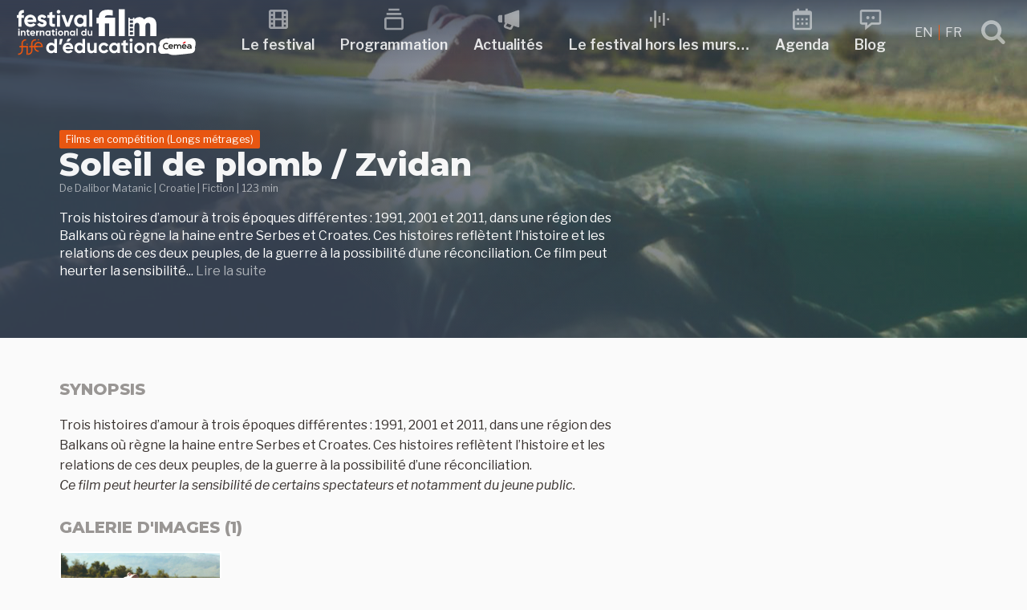

--- FILE ---
content_type: text/html; charset=UTF-8
request_url: https://festivalfilmeduc.net/films/soleil-de-plomb-zvidan/
body_size: 26597
content:
<!DOCTYPE html>
<html lang="fr-FR" class="no-js no-svg">
<head>
<meta charset="UTF-8">
<meta name="viewport" content="width=device-width, initial-scale=1">
<link rel="profile" href="http://gmpg.org/xfn/11">
<script>(function(html){html.className = html.className.replace(/\bno-js\b/,'js')})(document.documentElement);</script>
<title>Soleil de plomb / Zvidan &#8211; Festival international du film d&#039;Éducation</title>
<meta name='robots' content='max-image-preview:large' />
<link rel="alternate" hreflang="en" href="https://festivalfilmeduc.net/en/films/soleil-de-plomb-zvidan/" />
<link rel="alternate" hreflang="fr" href="https://festivalfilmeduc.net/films/soleil-de-plomb-zvidan/" />
<link rel="alternate" hreflang="x-default" href="https://festivalfilmeduc.net/films/soleil-de-plomb-zvidan/" />
<link rel='dns-prefetch' href='//fonts.googleapis.com' />
<link href='https://fonts.gstatic.com' crossorigin rel='preconnect' />
<link rel="alternate" type="application/rss+xml" title="Festival international du film d&#039;Éducation &raquo; Flux" href="https://festivalfilmeduc.net/feed/" />
<link rel="alternate" type="application/rss+xml" title="Festival international du film d&#039;Éducation &raquo; Flux des commentaires" href="https://festivalfilmeduc.net/comments/feed/" />
<link rel="alternate" type="text/calendar" title="Festival international du film d&#039;Éducation &raquo; Flux iCal" href="https://festivalfilmeduc.net/evenements/?ical=1" />
<link rel="alternate" title="oEmbed (JSON)" type="application/json+oembed" href="https://festivalfilmeduc.net/wp-json/oembed/1.0/embed?url=https%3A%2F%2Ffestivalfilmeduc.net%2Ffilms%2Fsoleil-de-plomb-zvidan%2F" />
<link rel="alternate" title="oEmbed (XML)" type="text/xml+oembed" href="https://festivalfilmeduc.net/wp-json/oembed/1.0/embed?url=https%3A%2F%2Ffestivalfilmeduc.net%2Ffilms%2Fsoleil-de-plomb-zvidan%2F&#038;format=xml" />
<style id='wp-img-auto-sizes-contain-inline-css' type='text/css'>
img:is([sizes=auto i],[sizes^="auto," i]){contain-intrinsic-size:3000px 1500px}
/*# sourceURL=wp-img-auto-sizes-contain-inline-css */
</style>
<style id='wp-emoji-styles-inline-css' type='text/css'>

	img.wp-smiley, img.emoji {
		display: inline !important;
		border: none !important;
		box-shadow: none !important;
		height: 1em !important;
		width: 1em !important;
		margin: 0 0.07em !important;
		vertical-align: -0.1em !important;
		background: none !important;
		padding: 0 !important;
	}
/*# sourceURL=wp-emoji-styles-inline-css */
</style>
<link rel='stylesheet' id='wp-block-library-css' href='https://festivalfilmeduc.net/wp-includes/css/dist/block-library/style.min.css?ver=6.9' type='text/css' media='all' />
<style id='global-styles-inline-css' type='text/css'>
:root{--wp--preset--aspect-ratio--square: 1;--wp--preset--aspect-ratio--4-3: 4/3;--wp--preset--aspect-ratio--3-4: 3/4;--wp--preset--aspect-ratio--3-2: 3/2;--wp--preset--aspect-ratio--2-3: 2/3;--wp--preset--aspect-ratio--16-9: 16/9;--wp--preset--aspect-ratio--9-16: 9/16;--wp--preset--color--black: #000000;--wp--preset--color--cyan-bluish-gray: #abb8c3;--wp--preset--color--white: #ffffff;--wp--preset--color--pale-pink: #f78da7;--wp--preset--color--vivid-red: #cf2e2e;--wp--preset--color--luminous-vivid-orange: #ff6900;--wp--preset--color--luminous-vivid-amber: #fcb900;--wp--preset--color--light-green-cyan: #7bdcb5;--wp--preset--color--vivid-green-cyan: #00d084;--wp--preset--color--pale-cyan-blue: #8ed1fc;--wp--preset--color--vivid-cyan-blue: #0693e3;--wp--preset--color--vivid-purple: #9b51e0;--wp--preset--gradient--vivid-cyan-blue-to-vivid-purple: linear-gradient(135deg,rgb(6,147,227) 0%,rgb(155,81,224) 100%);--wp--preset--gradient--light-green-cyan-to-vivid-green-cyan: linear-gradient(135deg,rgb(122,220,180) 0%,rgb(0,208,130) 100%);--wp--preset--gradient--luminous-vivid-amber-to-luminous-vivid-orange: linear-gradient(135deg,rgb(252,185,0) 0%,rgb(255,105,0) 100%);--wp--preset--gradient--luminous-vivid-orange-to-vivid-red: linear-gradient(135deg,rgb(255,105,0) 0%,rgb(207,46,46) 100%);--wp--preset--gradient--very-light-gray-to-cyan-bluish-gray: linear-gradient(135deg,rgb(238,238,238) 0%,rgb(169,184,195) 100%);--wp--preset--gradient--cool-to-warm-spectrum: linear-gradient(135deg,rgb(74,234,220) 0%,rgb(151,120,209) 20%,rgb(207,42,186) 40%,rgb(238,44,130) 60%,rgb(251,105,98) 80%,rgb(254,248,76) 100%);--wp--preset--gradient--blush-light-purple: linear-gradient(135deg,rgb(255,206,236) 0%,rgb(152,150,240) 100%);--wp--preset--gradient--blush-bordeaux: linear-gradient(135deg,rgb(254,205,165) 0%,rgb(254,45,45) 50%,rgb(107,0,62) 100%);--wp--preset--gradient--luminous-dusk: linear-gradient(135deg,rgb(255,203,112) 0%,rgb(199,81,192) 50%,rgb(65,88,208) 100%);--wp--preset--gradient--pale-ocean: linear-gradient(135deg,rgb(255,245,203) 0%,rgb(182,227,212) 50%,rgb(51,167,181) 100%);--wp--preset--gradient--electric-grass: linear-gradient(135deg,rgb(202,248,128) 0%,rgb(113,206,126) 100%);--wp--preset--gradient--midnight: linear-gradient(135deg,rgb(2,3,129) 0%,rgb(40,116,252) 100%);--wp--preset--font-size--small: 13px;--wp--preset--font-size--medium: 20px;--wp--preset--font-size--large: 36px;--wp--preset--font-size--x-large: 42px;--wp--preset--spacing--20: 0.44rem;--wp--preset--spacing--30: 0.67rem;--wp--preset--spacing--40: 1rem;--wp--preset--spacing--50: 1.5rem;--wp--preset--spacing--60: 2.25rem;--wp--preset--spacing--70: 3.38rem;--wp--preset--spacing--80: 5.06rem;--wp--preset--shadow--natural: 6px 6px 9px rgba(0, 0, 0, 0.2);--wp--preset--shadow--deep: 12px 12px 50px rgba(0, 0, 0, 0.4);--wp--preset--shadow--sharp: 6px 6px 0px rgba(0, 0, 0, 0.2);--wp--preset--shadow--outlined: 6px 6px 0px -3px rgb(255, 255, 255), 6px 6px rgb(0, 0, 0);--wp--preset--shadow--crisp: 6px 6px 0px rgb(0, 0, 0);}:where(.is-layout-flex){gap: 0.5em;}:where(.is-layout-grid){gap: 0.5em;}body .is-layout-flex{display: flex;}.is-layout-flex{flex-wrap: wrap;align-items: center;}.is-layout-flex > :is(*, div){margin: 0;}body .is-layout-grid{display: grid;}.is-layout-grid > :is(*, div){margin: 0;}:where(.wp-block-columns.is-layout-flex){gap: 2em;}:where(.wp-block-columns.is-layout-grid){gap: 2em;}:where(.wp-block-post-template.is-layout-flex){gap: 1.25em;}:where(.wp-block-post-template.is-layout-grid){gap: 1.25em;}.has-black-color{color: var(--wp--preset--color--black) !important;}.has-cyan-bluish-gray-color{color: var(--wp--preset--color--cyan-bluish-gray) !important;}.has-white-color{color: var(--wp--preset--color--white) !important;}.has-pale-pink-color{color: var(--wp--preset--color--pale-pink) !important;}.has-vivid-red-color{color: var(--wp--preset--color--vivid-red) !important;}.has-luminous-vivid-orange-color{color: var(--wp--preset--color--luminous-vivid-orange) !important;}.has-luminous-vivid-amber-color{color: var(--wp--preset--color--luminous-vivid-amber) !important;}.has-light-green-cyan-color{color: var(--wp--preset--color--light-green-cyan) !important;}.has-vivid-green-cyan-color{color: var(--wp--preset--color--vivid-green-cyan) !important;}.has-pale-cyan-blue-color{color: var(--wp--preset--color--pale-cyan-blue) !important;}.has-vivid-cyan-blue-color{color: var(--wp--preset--color--vivid-cyan-blue) !important;}.has-vivid-purple-color{color: var(--wp--preset--color--vivid-purple) !important;}.has-black-background-color{background-color: var(--wp--preset--color--black) !important;}.has-cyan-bluish-gray-background-color{background-color: var(--wp--preset--color--cyan-bluish-gray) !important;}.has-white-background-color{background-color: var(--wp--preset--color--white) !important;}.has-pale-pink-background-color{background-color: var(--wp--preset--color--pale-pink) !important;}.has-vivid-red-background-color{background-color: var(--wp--preset--color--vivid-red) !important;}.has-luminous-vivid-orange-background-color{background-color: var(--wp--preset--color--luminous-vivid-orange) !important;}.has-luminous-vivid-amber-background-color{background-color: var(--wp--preset--color--luminous-vivid-amber) !important;}.has-light-green-cyan-background-color{background-color: var(--wp--preset--color--light-green-cyan) !important;}.has-vivid-green-cyan-background-color{background-color: var(--wp--preset--color--vivid-green-cyan) !important;}.has-pale-cyan-blue-background-color{background-color: var(--wp--preset--color--pale-cyan-blue) !important;}.has-vivid-cyan-blue-background-color{background-color: var(--wp--preset--color--vivid-cyan-blue) !important;}.has-vivid-purple-background-color{background-color: var(--wp--preset--color--vivid-purple) !important;}.has-black-border-color{border-color: var(--wp--preset--color--black) !important;}.has-cyan-bluish-gray-border-color{border-color: var(--wp--preset--color--cyan-bluish-gray) !important;}.has-white-border-color{border-color: var(--wp--preset--color--white) !important;}.has-pale-pink-border-color{border-color: var(--wp--preset--color--pale-pink) !important;}.has-vivid-red-border-color{border-color: var(--wp--preset--color--vivid-red) !important;}.has-luminous-vivid-orange-border-color{border-color: var(--wp--preset--color--luminous-vivid-orange) !important;}.has-luminous-vivid-amber-border-color{border-color: var(--wp--preset--color--luminous-vivid-amber) !important;}.has-light-green-cyan-border-color{border-color: var(--wp--preset--color--light-green-cyan) !important;}.has-vivid-green-cyan-border-color{border-color: var(--wp--preset--color--vivid-green-cyan) !important;}.has-pale-cyan-blue-border-color{border-color: var(--wp--preset--color--pale-cyan-blue) !important;}.has-vivid-cyan-blue-border-color{border-color: var(--wp--preset--color--vivid-cyan-blue) !important;}.has-vivid-purple-border-color{border-color: var(--wp--preset--color--vivid-purple) !important;}.has-vivid-cyan-blue-to-vivid-purple-gradient-background{background: var(--wp--preset--gradient--vivid-cyan-blue-to-vivid-purple) !important;}.has-light-green-cyan-to-vivid-green-cyan-gradient-background{background: var(--wp--preset--gradient--light-green-cyan-to-vivid-green-cyan) !important;}.has-luminous-vivid-amber-to-luminous-vivid-orange-gradient-background{background: var(--wp--preset--gradient--luminous-vivid-amber-to-luminous-vivid-orange) !important;}.has-luminous-vivid-orange-to-vivid-red-gradient-background{background: var(--wp--preset--gradient--luminous-vivid-orange-to-vivid-red) !important;}.has-very-light-gray-to-cyan-bluish-gray-gradient-background{background: var(--wp--preset--gradient--very-light-gray-to-cyan-bluish-gray) !important;}.has-cool-to-warm-spectrum-gradient-background{background: var(--wp--preset--gradient--cool-to-warm-spectrum) !important;}.has-blush-light-purple-gradient-background{background: var(--wp--preset--gradient--blush-light-purple) !important;}.has-blush-bordeaux-gradient-background{background: var(--wp--preset--gradient--blush-bordeaux) !important;}.has-luminous-dusk-gradient-background{background: var(--wp--preset--gradient--luminous-dusk) !important;}.has-pale-ocean-gradient-background{background: var(--wp--preset--gradient--pale-ocean) !important;}.has-electric-grass-gradient-background{background: var(--wp--preset--gradient--electric-grass) !important;}.has-midnight-gradient-background{background: var(--wp--preset--gradient--midnight) !important;}.has-small-font-size{font-size: var(--wp--preset--font-size--small) !important;}.has-medium-font-size{font-size: var(--wp--preset--font-size--medium) !important;}.has-large-font-size{font-size: var(--wp--preset--font-size--large) !important;}.has-x-large-font-size{font-size: var(--wp--preset--font-size--x-large) !important;}
/*# sourceURL=global-styles-inline-css */
</style>

<style id='classic-theme-styles-inline-css' type='text/css'>
/*! This file is auto-generated */
.wp-block-button__link{color:#fff;background-color:#32373c;border-radius:9999px;box-shadow:none;text-decoration:none;padding:calc(.667em + 2px) calc(1.333em + 2px);font-size:1.125em}.wp-block-file__button{background:#32373c;color:#fff;text-decoration:none}
/*# sourceURL=/wp-includes/css/classic-themes.min.css */
</style>
<link rel='stylesheet' id='lbwps-styles-photoswipe5-main-css' href='https://festivalfilmeduc.net/wp-content/plugins/lightbox-photoswipe/assets/ps5/styles/main.css?ver=5.8.2' type='text/css' media='all' />
<link rel='stylesheet' id='wpmt-css-frontend-css' href='https://festivalfilmeduc.net/wp-content/plugins/wp-mailto-links/core/includes/assets/css/style.css?ver=231010-102753' type='text/css' media='all' />
<link rel='stylesheet' id='ffe18-fonts-css' href='https://fonts.googleapis.com/css?family=Libre+Franklin%3A300%2C300i%2C400%2C400i%2C600%2C600i%2C800%2C800i%7CPalanquin%3A300%2C400%2C600%7CMontserrat%3A300%2C300i%2C400%2C400i%2C600%2C600i%2C800%2C800i&#038;subset=latin%2Clatin-ext' type='text/css' media='all' />
<link rel='stylesheet' id='ffe18-style-css' href='https://festivalfilmeduc.net/wp-content/themes/FFE18/style.css?ver=6.9' type='text/css' media='all' />
<link rel='stylesheet' id='scroll-top-css' href='https://festivalfilmeduc.net/wp-content/themes/FFE18/assets/css/scroll-top.css?ver=1.0' type='text/css' media='all' />
<link rel='stylesheet' id='lightslider-css' href='https://festivalfilmeduc.net/wp-content/themes/FFE18/assets/css/lightslider.css?ver=1.0' type='text/css' media='all' />
<link rel='stylesheet' id='select2.min-css' href='https://festivalfilmeduc.net/wp-content/themes/FFE18/assets/css/select2.min.css?ver=1.0' type='text/css' media='all' />
<link rel='stylesheet' id='ripple-touch-effect-css' href='https://festivalfilmeduc.net/wp-content/themes/FFE18/assets/css/ripple-touch-effect.css?ver=1.0' type='text/css' media='all' />
<link rel='stylesheet' id='rrssb-css' href='https://festivalfilmeduc.net/wp-content/themes/FFE18/assets/css/rrssb.css?ver=1.0' type='text/css' media='all' />
<script type="text/javascript" src="https://festivalfilmeduc.net/wp-includes/js/jquery/jquery.min.js?ver=3.7.1" id="jquery-core-js"></script>
<script type="text/javascript" src="https://festivalfilmeduc.net/wp-includes/js/jquery/jquery-migrate.min.js?ver=3.4.1" id="jquery-migrate-js"></script>
<script type="text/javascript" src="https://festivalfilmeduc.net/wp-content/plugins/wp-mailto-links/core/includes/assets/js/custom.js?ver=231010-102753" id="wpmt-js-frontend-js"></script>
<link rel="https://api.w.org/" href="https://festivalfilmeduc.net/wp-json/" /><link rel="alternate" title="JSON" type="application/json" href="https://festivalfilmeduc.net/wp-json/wp/v2/films/8525" /><link rel="EditURI" type="application/rsd+xml" title="RSD" href="https://festivalfilmeduc.net/xmlrpc.php?rsd" />
<meta name="generator" content="WordPress 6.9" />
<link rel="canonical" href="https://festivalfilmeduc.net/films/soleil-de-plomb-zvidan/" />
<link rel='shortlink' href='https://festivalfilmeduc.net/?p=8525' />
<meta name="generator" content="WPML ver:4.7.6 stt:1,4;" />
<meta name="tec-api-version" content="v1"><meta name="tec-api-origin" content="https://festivalfilmeduc.net"><link rel="alternate" href="https://festivalfilmeduc.net/wp-json/tribe/events/v1/" /><link rel="icon" href="https://festivalfilmeduc.net/wp-content/uploads/2025/04/cropped-2025-04-22-favicon-32x32.jpg" sizes="32x32" />
<link rel="icon" href="https://festivalfilmeduc.net/wp-content/uploads/2025/04/cropped-2025-04-22-favicon-192x192.jpg" sizes="192x192" />
<link rel="apple-touch-icon" href="https://festivalfilmeduc.net/wp-content/uploads/2025/04/cropped-2025-04-22-favicon-180x180.jpg" />
<meta name="msapplication-TileImage" content="https://festivalfilmeduc.net/wp-content/uploads/2025/04/cropped-2025-04-22-favicon-270x270.jpg" />
</head>
<body class="wp-singular films-template-default single single-films postid-8525 wp-theme-FFE18 tribe-no-js page-template-ffe18">
	<header id="masthead" class="site-header" role="banner">
		<a class="skip-link screen-reader-text" href="#content">Skip to content</a>
						
<nav id="sticky-header" class="top-nav" role="navigation">
	<div class="container">
    
		<div class="top-nav-logo">
			<a href="https://festivalfilmeduc.net/" title="Festival international du film d&#039;Éducation" rel="home">
				<svg xmlns="http://www.w3.org/2000/svg" viewBox="0 0 464 122" width="225" height="80"><path d="M0 0v-6.278c0-3.154-2.583-5.767-5.767-5.767h-.751v-2.493h.751c4.566 0 8.26 3.694 8.26 8.26V0h9.63v2.493h-9.63v4.746c0 3.154 2.583 5.767 5.767 5.767h.751v2.493H8.26c-4.565 0-8.26-3.694-8.26-8.26V2.493h-3.755V0Z" style="display:inline;fill:#e85611;fill-opacity:1;fill-rule:nonzero;stroke:none" transform="matrix(1.33333 0 0 -1.33333 14.002266317 99.926803596)"/><path d="M133.701 103.513h2.493v16.446h-2.493z" style="display:inline;fill:#e85611;fill-opacity:1;fill-rule:nonzero;stroke:none" transform="matrix(1.33333 0 0 -1.33333 -151.425329548 257.327990327)"/><path d="M0 0v-6.278c0-3.154-2.583-5.767-5.767-5.767h-.751v-2.493h.751c4.566 0 8.26 3.694 8.26 8.26V0h9.63v2.493h-9.63v4.746c0 3.154 2.583 5.767 5.767 5.767h.751v2.493H8.26c-4.565 0-8.26-3.694-8.26-8.26V2.493h-3.755V0Z" style="display:inline;fill:#e85611;fill-opacity:1;fill-rule:nonzero;stroke:none" transform="matrix(1.33333 0 0 -1.33333 38.857465695 99.926803596)"/><path d="M0 0h13.997v2.013c0 4.505-3.634 8.26-8.26 8.26s-8.26-3.755-8.26-8.26V-.511c0-4.505 3.755-8.26 8.26-8.26h.751v2.493h-.751C2.583-6.278 0-3.665 0-.511Zm11.504 2.493H0C.33 5.497 2.673 7.78 5.737 7.78s5.437-2.283 5.767-5.287" style="display:inline;fill:#e85611;fill-opacity:1;fill-rule:nonzero;stroke:none" transform="matrix(1.33333 0 0 -1.33333 49.775332089 99.909723596)"/><path d="M0 0c-.655 0-1.247-.592-1.247-1.247 0-.634.592-1.226 1.247-1.226.634 0 1.226.592 1.226 1.226C1.226-.592.634 0 0 0" style="display:inline;fill:#e85611;fill-opacity:1;fill-rule:nonzero;stroke:none" transform="matrix(1.33333 0 0 -1.33333 57.378931899 79.260937446)"/><path d="M0 0c-.655 0-1.247-.592-1.247-1.247 0-.634.592-1.226 1.247-1.226.634 0 1.226.592 1.226 1.226C1.226-.592.634 0 0 0" style="display:inline;fill:#e85611;fill-opacity:1;fill-rule:nonzero;stroke:none" transform="matrix(1.33333 0 0 -1.33333 28.50533262 90.52532383)"/><path d="M0 0v5.555c-7.123.448-10.528-3.181-10.528-9.363v-.224h-3.226v-5.555h3.226v-16.845h5.779v16.845H0v5.555h-4.749v.224C-4.749-.762-3.002.224 0 0m6.675-17.606h16.889c.135.761.224 1.523.224 2.374 0 6.586-4.704 11.827-11.334 11.827C5.42-3.405.627-8.557.627-15.232s4.749-11.827 12.275-11.827c4.301 0 7.661 1.747 9.766 4.793l-4.659 2.688c-.985-1.299-2.777-2.24-5.017-2.24-3.047 0-5.511 1.255-6.317 4.212m-.09 4.48c.672 2.867 2.778 4.524 5.869 4.524 2.419 0 4.838-1.299 5.555-4.524zm25.671 2.732c0 1.21 1.165 1.837 2.598 1.837 1.658 0 2.912-.851 3.584-2.285l4.928 2.688c-1.747 3.092-4.883 4.749-8.512 4.749-4.614 0-8.512-2.553-8.512-7.123 0-7.885 11.559-6.093 11.559-9.363 0-1.299-1.255-1.927-3.092-1.927-2.24 0-3.763 1.076-4.39 2.912l-5.018-2.822c1.613-3.45 4.928-5.331 9.408-5.331 4.794 0 9.005 2.329 9.005 7.168 0 8.243-11.558 6.182-11.558 9.497m27.418.807v5.555h-5.063V2.24L48.832.493v-4.525h-3.898v-5.555h3.898v-9.319c0-6.048 2.733-8.422 10.842-7.526v5.242c-3.315-.18-5.063-.135-5.063 2.284v9.319zm6.944 8.243c1.971 0 3.584 1.613 3.584 3.539 0 1.927-1.613 3.584-3.584 3.584-1.927 0-3.54-1.657-3.54-3.584 0-1.926 1.613-3.539 3.54-3.539M63.75-26.432h5.779v22.4H63.75Zm25.805 22.4-5.466-15.68-5.42 15.68h-6.362l8.512-22.4h6.586l8.512 22.4zm25.267 0v-2.643c-1.613 2.016-4.032 3.27-7.302 3.27-5.959 0-10.887-5.152-10.887-11.827s4.928-11.827 10.887-11.827c3.27 0 5.689 1.254 7.302 3.27v-2.643h5.779v22.4zm-6.227-17.517c-3.539 0-6.182 2.554-6.182 6.317s2.643 6.317 6.182 6.317c3.584 0 6.227-2.554 6.227-6.317s-2.643-6.317-6.227-6.317m17.248-4.883h5.779V6.272h-5.779z" style="display:inline;fill:#fff;fill-opacity:1;fill-rule:nonzero;stroke:none" transform="matrix(1.33333 0 0 -1.33333 20.338666158 11.66039247)"/><path d="M0 0c.839 0 1.526.687 1.526 1.507S.839 3.032 0 3.032c-.82 0-1.507-.705-1.507-1.525S-.82 0 0 0m-1.221-10.68h2.46v9.535h-2.46zM8.982-.877c-1.277 0-2.269-.477-2.841-1.335v1.068h-2.46v-9.536h2.46v5.149c0 1.66.896 2.365 2.098 2.365 1.106 0 1.888-.667 1.888-1.964v-5.55h2.46v5.855c0 2.537-1.583 3.948-3.605 3.948m11.347-2.632v2.365h-2.155v2.67l-2.46-.744v-1.926h-1.659v-2.365h1.659v-3.967c0-2.574 1.164-3.585 4.615-3.204v2.232c-1.411-.077-2.155-.058-2.155.972v3.967zm3.719-3.414h7.19c.057.324.095.649.095 1.011 0 2.803-2.002 5.035-4.825 5.035-2.994 0-5.034-2.193-5.034-5.035s2.021-5.035 5.225-5.035c1.831 0 3.261.744 4.158 2.041l-1.984 1.144c-.419-.553-1.182-.953-2.136-.953-1.297 0-2.346.534-2.689 1.792m-.038 1.907c.286 1.221 1.182 1.927 2.498 1.927 1.03 0 2.06-.554 2.365-1.927zM35.7-2.784v1.64h-2.46v-9.536h2.46v4.558c0 2.003 1.621 2.575 2.899 2.422v2.746c-1.201 0-2.403-.534-2.899-1.83m9.822 1.907c-1.278 0-2.27-.477-2.842-1.335v1.068h-2.46v-9.536h2.46v5.149c0 1.66.896 2.365 2.098 2.365 1.106 0 1.888-.667 1.888-1.964v-5.55h2.46v5.855c0 2.537-1.583 3.948-3.604 3.948m13.139-.267v-1.125c-.686.858-1.716 1.392-3.108 1.392-2.537 0-4.634-2.193-4.634-5.035s2.097-5.035 4.634-5.035c1.392 0 2.422.534 3.108 1.392v-1.125h2.461v9.536zm-2.65-7.457c-1.507 0-2.632 1.087-2.632 2.689s1.125 2.689 2.632 2.689c1.525 0 2.65-1.087 2.65-2.689s-1.125-2.689-2.65-2.689m12.987 5.092v2.365h-2.155v2.67l-2.46-.744v-1.926h-1.66v-2.365h1.66v-3.967c0-2.574 1.163-3.585 4.615-3.204v2.232c-1.412-.077-2.155-.058-2.155.972v3.967zM72.144 0c.84 0 1.526.687 1.526 1.507s-.686 1.525-1.526 1.525c-.82 0-1.506-.705-1.506-1.525S71.324 0 72.144 0m-1.22-10.68h2.46v9.535h-2.46zm9.44-.267c2.803 0 5.054 2.193 5.054 5.035S83.167-.877 80.364-.877c-2.804 0-5.035-2.193-5.035-5.035s2.231-5.035 5.035-5.035m0 2.403c-1.45 0-2.575 1.087-2.575 2.632s1.125 2.632 2.575 2.632c1.468 0 2.593-1.087 2.593-2.632s-1.125-2.632-2.593-2.632M92.645-.877c-1.277 0-2.269-.477-2.841-1.335v1.068h-2.46v-9.536h2.46v5.149c0 1.66.896 2.365 2.098 2.365 1.106 0 1.888-.667 1.888-1.964v-5.55h2.46v5.855c0 2.537-1.583 3.948-3.605 3.948m13.14-.267v-1.125c-.686.858-1.716 1.392-3.108 1.392-2.537 0-4.635-2.193-4.635-5.035s2.098-5.035 4.635-5.035c1.392 0 2.422.534 3.108 1.392v-1.125h2.46v9.536zm-2.651-7.457c-1.506 0-2.631 1.087-2.631 2.689s1.125 2.689 2.631 2.689c1.526 0 2.651-1.087 2.651-2.689s-1.125-2.689-2.651-2.689m7.533-2.079h2.46V3.242h-2.46zm17.088 13.35v-4.939c-.687.877-1.698 1.392-3.09 1.392-2.555 0-4.653-2.193-4.653-5.035s2.098-5.035 4.653-5.035c1.392 0 2.403.515 3.09 1.392v-1.125h2.46V2.67Zm-2.632-11.271c-1.526 0-2.651 1.087-2.651 2.689s1.125 2.689 2.651 2.689c1.506 0 2.632-1.087 2.632-2.689s-1.126-2.689-2.632-2.689m13.826 7.457v-5.149c0-1.66-.896-2.365-2.098-2.365-1.106 0-1.888.667-1.888 1.964v5.55h-2.46v-5.855c0-2.536 1.583-3.948 3.604-3.948 1.278 0 2.27.477 2.842 1.335v-1.068h2.46v9.536z" style="display:inline;fill:#fff;fill-opacity:1;fill-rule:nonzero;stroke:none" transform="matrix(1.33333 0 0 -1.33333 7.410933148 55.977724695)"/><path d="M0 0v21.729c0 9.231-5.184 14.77-13.35 14.77-4.899 0-8.095-1.847-10.296-4.545-1.917 2.911-4.9 4.545-9.089 4.545-4.545 0-7.669-1.776-9.586-4.332v3.337h-2.691V33.67c0-.475-.386-.861-.861-.861h-4.478c-.475 0-.861.386-.861.861v1.834h-2.897V0h11.788v19.385c0 3.551 1.633 5.965 4.899 5.965 2.983 0 4.474-1.917 4.474-4.97V0h11.787v19.385c0 3.551 1.563 5.965 4.9 5.965 2.982 0 4.403-1.917 4.403-4.97V0Zm-51.255 6.649c0 .475.386.861.861.861h4.477c.476 0 .861-.386.861-.861v-3.1c0-.476-.385-.861-.861-.861h-4.477c-.475 0-.861.385-.861.861zm.861 8.391h4.477c.476 0 .861-.386.861-.861v-3.1c0-.475-.385-.861-.861-.861h-4.477c-.475 0-.861.386-.861.861v3.1c0 .475.386.861.861.861m5.382 11.1c0-.476-.386-.861-.861-.861h-4.478c-.475 0-.861.385-.861.861v3.099c0 .476.386.861.861.861h4.478c.475 0 .861-.385.861-.861zm0-7.531c0-.475-.386-.86-.861-.86h-4.478c-.475 0-.861.385-.861.86v3.1c0 .476.386.861.861.861h4.478c.475 0 .861-.385.861-.861zM-72.713 0h11.788v51.836h-11.788zm-18.603 0h11.787v35.504h-19.882c0 3.622 2.627 4.545 6.604 4.545 2.698 0 5.68-.213 8.734-.639v10.296c-3.054.71-5.965 1.065-9.231 1.065-12.072 0-17.895-5.325-17.895-15.267h-4.473v-11.29h4.473V0h11.788v24.214h8.095z" style="display:inline;fill:#fff;fill-opacity:1;fill-rule:nonzero;stroke:none" transform="matrix(1.33333 0 0 -1.33333 360.82039098 71.11465765)"/><path d="M0 0v-10.036c-1.395 1.782-3.449 2.828-6.278 2.828-5.192 0-9.455-4.456-9.455-10.23s4.263-10.23 9.455-10.23c2.829 0 4.883 1.046 6.278 2.829v-2.286h4.999V0Zm-5.348-22.902c-3.1 0-5.386 2.209-5.386 5.464s2.286 5.464 5.386 5.464c3.062 0 5.348-2.209 5.348-5.464s-2.286-5.464-5.348-5.464M16.159.039h-5.425l-1.55-10.773h4.068zm16.082.116h-6.007l-3.1-5.309h4.805zM21.468-19.491h14.609c.116.658.194 1.317.194 2.053 0 5.697-4.069 10.23-9.804 10.23-6.084 0-10.23-4.456-10.23-10.23s4.107-10.23 10.617-10.23c3.72 0 6.627 1.511 8.448 4.146l-4.03 2.325c-.853-1.123-2.403-1.937-4.34-1.937-2.635 0-4.767 1.085-5.464 3.643m-.078 3.875c.582 2.48 2.403 3.913 5.077 3.913 2.092 0 4.185-1.123 4.805-3.913zM54.289 0v-10.036c-1.395 1.782-3.448 2.828-6.277 2.828-5.193 0-9.455-4.456-9.455-10.23s4.262-10.23 9.455-10.23c2.829 0 4.882 1.046 6.277 2.829v-2.286h4.999V0Zm-5.347-22.902c-3.1 0-5.386 2.209-5.386 5.464s2.286 5.464 5.386 5.464c3.061 0 5.347-2.209 5.347-5.464s-2.286-5.464-5.347-5.464M76.648-7.75v-10.463c0-3.371-1.821-4.805-4.262-4.805-2.248 0-3.837 1.357-3.837 3.992V-7.75H63.55v-11.896c0-5.154 3.217-8.022 7.324-8.022 2.597 0 4.612.969 5.774 2.713v-2.17h4.999V-7.75Zm18.794-19.918c3.797 0 7.091 2.015 8.758 5.038l-4.341 2.48c-.775-1.589-2.441-2.558-4.456-2.558-2.984 0-5.192 2.209-5.192 5.27 0 3.1 2.208 5.309 5.192 5.309 1.976 0 3.643-1.007 4.418-2.596l4.301 2.519c-1.589 2.983-4.883 4.998-8.68 4.998-5.89 0-10.23-4.456-10.23-10.23s4.34-10.23 10.23-10.23M121.25-7.75v-2.286c-1.395 1.743-3.488 2.828-6.317 2.828-5.153 0-9.416-4.456-9.416-10.23s4.263-10.23 9.416-10.23c2.829 0 4.922 1.085 6.317 2.829v-2.286h4.999V-7.75Zm-5.387-15.152c-3.061 0-5.347 2.209-5.347 5.464s2.286 5.464 5.347 5.464c3.101 0 5.387-2.209 5.387-5.464s-2.286-5.464-5.387-5.464m26.002 10.347v4.805h-4.379v5.425l-4.999-1.511V-7.75h-3.371v-4.805h3.371v-8.06c0-5.232 2.364-7.285 9.378-6.51v4.533c-2.868-.155-4.379-.116-4.379 1.977v8.06zm6.006 7.13c1.705 0 3.1 1.395 3.1 3.061s-1.395 3.1-3.1 3.1c-1.666 0-3.061-1.434-3.061-3.1s1.395-3.061 3.061-3.061m-2.48-21.7h4.999V-7.75h-4.999zm18.794-.543c5.696 0 10.269 4.456 10.269 10.23s-4.573 10.23-10.269 10.23c-5.697 0-10.23-4.456-10.23-10.23s4.533-10.23 10.23-10.23m0 4.883c-2.945 0-5.232 2.209-5.232 5.347 0 3.139 2.287 5.348 5.232 5.348 2.983 0 5.27-2.209 5.27-5.348 0-3.138-2.287-5.347-5.27-5.347m24.567 15.577c-2.596 0-4.611-.968-5.774-2.712v2.17h-4.998v-19.375h4.998v10.462c0 3.372 1.822 4.805 4.263 4.805 2.248 0 3.836-1.356 3.836-3.991v-11.276h4.999v11.896c0 5.154-3.216 8.021-7.324 8.021" style="display:inline;fill:#fff;fill-opacity:1;fill-rule:nonzero;stroke:none" transform="matrix(1.33333 0 0 -1.33333 98.492397538 78.433737466)"/><path d="M0 0c-.74 3.658-4.203 6.676-7.705 6.652-10.376-.067-20.753-.135-31.129-.203-4.391-.03-9.619.633-14.037-.701-1.537.698-3.242.896-4.882.309-1.909-.682-3.818-1.363-5.727-2.044-4.933-1.762-7.294-7.11-5.495-11.865-.205-.21-.425-.405-.625-.62-4.715-5.058-1.993-15.472 5.381-15.14 3.737.169 7.474.336 11.211.505 4.162-2.25 9.163-3.179 13.748-2.871 10.1.679 20.203 2.102 30.275 3.168 4.392.464 8.261 3.406 8.397 8.566.026.972-.162 1.985-.486 2.972C.359-7.783.767-3.785-.002.002" style="display:inline;fill:#fff;fill-opacity:1;fill-rule:nonzero;stroke:none" transform="matrix(1.33333 0 0 -1.33333 461.04505514 85.272137296)"/><path d="M0 0c-2.436 0-4.416 1.982-4.416 4.416 0 2.435 1.981 4.416 4.416 4.416.983 0 1.914-.315 2.689-.912l1.22 1.555C2.782 10.348 1.43 10.809 0 10.809c-3.525 0-6.393-2.867-6.393-6.393C-6.393.891-3.525-1.977 0-1.977c1.479 0 2.92.516 4.061 1.455L2.795.995C2.01.352 1.018-.002 0-.002Z" style="display:inline;fill:#1d1d1b;fill-opacity:1;fill-rule:nonzero;stroke:none" transform="matrix(1.33333 0 0 -1.33333 386.099190348 102.912803521)"/><path d="M0 0c.369.973 1.292 1.578 2.411 1.578.771 0 1.452-.286 1.928-.78.216-.224.388-.492.507-.796l.03-.076H-.028L0 .002Zm7.006-1.845c.073 1.624-.382 3.037-1.284 3.987-.818.861-1.967 1.316-3.325 1.316-2.691 0-4.57-1.855-4.57-4.511 0-1.081.358-2.258 1.231-3.124C-.172-4.94 1-5.462 2.679-5.462c1.438 0 2.509.441 3.165.821L5.15-2.798c-.732-.463-1.565-.699-2.474-.699-.967 0-1.755.271-2.281.767-.24.224-.423.497-.545.809l-.03.076h7.184z" style="display:inline;fill:#1d1d1b;fill-opacity:1;fill-rule:nonzero;stroke:none" transform="matrix(1.33333 0 0 -1.33333 394.581323469 96.775470341)"/><path d="M0 0c0 .028.096 2.856 2.238 2.856 1.882 0 2.028-2 2.028-2.611v-3.927h1.958V.686c0 .221.44 2.17 2.022 2.17 1.767 0 2.029-1.735 2.029-2.768v-3.77h1.959v3.659c0 2.172-.676 4.762-3.896 4.762-1.117 0-2.01-.531-2.808-1.671l-.079-.113-.081.111c-.592.821-1.203 1.673-3.096 1.673-.094 0-.187-.009-.277-.019H2c-.017 0-.033-.003-.051-.006-.055-.007-.109-.017-.164-.027-.026-.005-.053-.01-.078-.016-.029-.007-.058-.013-.086-.022-.583-.144-1.038-.428-1.338-.727-.065-.061-.109-.111-.134-.147-.088-.106-.156-.21-.204-.307v1.011h-1.923v-8.158h1.976V0Z" style="display:inline;fill:#1d1d1b;fill-opacity:1;fill-rule:nonzero;stroke:none" transform="matrix(1.33333 0 0 -1.33333 408.332389792 98.637603628)"/><path d="M0 0c.369.973 1.292 1.578 2.411 1.578.771 0 1.452-.286 1.928-.78.216-.224.388-.492.507-.796l.03-.076H-.028L0 .002Zm7.004-1.845c.073 1.624-.381 3.037-1.284 3.987-.818.861-1.967 1.316-3.325 1.316-2.691 0-4.57-1.855-4.57-4.511 0-1.081.359-2.258 1.231-3.124.77-.763 1.942-1.285 3.622-1.285 1.437 0 2.508.441 3.165.821l-.695 1.843c-.732-.463-1.565-.699-2.474-.699-.967 0-1.755.271-2.281.767-.239.224-.423.497-.545.809l-.03.076h7.185z" style="display:inline;fill:#1d1d1b;fill-opacity:1;fill-rule:nonzero;stroke:none" transform="matrix(1.33333 0 0 -1.33333 429.005322608 96.775470341)"/><path d="M0 0c0 .015-.041.382-.225.762-.044.094-.084.177-.117.249-.103.222-.165.356-.253.438-.212.197-2.233-.466-4.924-2.814-.028-.025-.176-.25-.186-.394-.004-.049.008-.09.036-.122.155-.175.433-.433.582-.572.041-.038.071-.066.081-.076.077-.077.203-.11.362-.11.841 0 2.6.943 2.999 1.163C-.529-.859.055-.334-.003 0z" style="display:inline;fill:#e11019;fill-opacity:1;fill-rule:nonzero;stroke:none" transform="matrix(1.33333 0 0 -1.33333 436.032922433 87.19827058)"/><path d="M0 0c-1.408 0-2.215.418-2.215 1.147s.78 1.094 2.197 1.094c1.492 0 2.383-.423 2.383-1.132S1.502 0 0 0m4.499-1.539V2.94c0 2.934-2.324 3.98-4.499 3.98-1.061 0-2.142-.264-3.044-.744l.502-1.573c.572.251 1.451.542 2.469.542h.075c.586-.008 2.51-.17 2.656-1.939l.018-.221-.175.137c-.65.508-1.637.788-2.779.788-1.847 0-4.004-.72-4.004-2.753 0-.66.276-2.81 3.819-2.81 1.241 0 2.246.25 2.987.741l.152.1v-.725h1.825z" style="display:inline;fill:#1d1d1b;fill-opacity:1;fill-rule:nonzero;stroke:none" transform="matrix(1.33333 0 0 -1.33333 444.984388875 101.49585689)"/></svg>
			</a>
		</div>
		
		<!-- Hamburger icon -->
		<button id="hamburger">
			<span></span>
			<span></span>
			<span></span>
			<span></span>
		</button>
		
		<nav id="main-menu-top-container">
			<ul id="main-menu-top" class="navbar-menu"><li id="nav-menu-item-1760" class="main-menu-item  menu-item-even menu-item-depth-0 menu-item menu-item-type-custom menu-item-object-custom menu-item-has-children"><a class="menu-link main-menu-link">Le festival</a>
<ul class="sub-menu menu-odd  menu-depth-1">
	<li id="nav-menu-item-7429" class="sub-menu-item  menu-item-odd menu-item-depth-1 menu-item menu-item-type-post_type menu-item-object-page"><a href="https://festivalfilmeduc.net/festival/presentation/" class="menu-link sub-menu-link">Présentation</a></li>
	<li id="nav-menu-item-4969" class="sub-menu-item  menu-item-odd menu-item-depth-1 menu-item menu-item-type-post_type menu-item-object-page"><a href="https://festivalfilmeduc.net/festival/pratique/" class="menu-link sub-menu-link">Pratique</a></li>
	<li id="nav-menu-item-10181" class="sub-menu-item  menu-item-odd menu-item-depth-1 menu-item menu-item-type-post_type menu-item-object-page"><a href="https://festivalfilmeduc.net/festival/infos-partenaires/" class="menu-link sub-menu-link">Infos Partenaires</a></li>
	<li id="nav-menu-item-8413" class="sub-menu-item  menu-item-odd menu-item-depth-1 menu-item menu-item-type-post_type menu-item-object-page"><a href="https://festivalfilmeduc.net/festival/soumettre-un-film/" class="menu-link sub-menu-link">Soumettre un film, pour l’édition 2026 qui se déroulera du 1 au 5 décembre</a></li>
	<li id="nav-menu-item-411" class="sub-menu-item  menu-item-odd menu-item-depth-1 menu-item menu-item-type-post_type menu-item-object-page"><a href="https://festivalfilmeduc.net/festival/jury/" class="menu-link sub-menu-link">Jurys</a></li>
	<li id="nav-menu-item-2126" class="sub-menu-item  menu-item-odd menu-item-depth-1 menu-item menu-item-type-post_type menu-item-object-page"><a href="https://festivalfilmeduc.net/festival/partenaires/" class="menu-link sub-menu-link">Partenaires</a></li>
	<li id="nav-menu-item-6254" class="sub-menu-item  menu-item-odd menu-item-depth-1 menu-item menu-item-type-post_type menu-item-object-page"><a href="https://festivalfilmeduc.net/festival/presse/" class="menu-link sub-menu-link">Presse</a></li>
	<li id="nav-menu-item-5117" class="sub-menu-item  menu-item-odd menu-item-depth-1 menu-item menu-item-type-post_type menu-item-object-page"><a href="https://festivalfilmeduc.net/festival/collection-dvd/" class="menu-link sub-menu-link">Collection DVD</a></li>
	<li id="nav-menu-item-22984" class="sub-menu-item  menu-item-odd menu-item-depth-1 menu-item menu-item-type-taxonomy menu-item-object-category"><a href="https://festivalfilmeduc.net/category/revue-de-presse/" class="menu-link sub-menu-link">Revue de presse</a></li>
	<li id="nav-menu-item-23236" class="sub-menu-item  menu-item-odd menu-item-depth-1 menu-item menu-item-type-post_type menu-item-object-page"><a href="https://festivalfilmeduc.net/festival/ressources-pedagogiques/" class="menu-link sub-menu-link">Ressources pédagogiques</a></li>
	<li id="nav-menu-item-8806" class="sub-menu-item  menu-item-odd menu-item-depth-1 menu-item menu-item-type-post_type menu-item-object-page"><a href="https://festivalfilmeduc.net/festival/contact/" class="menu-link sub-menu-link">Contact</a></li>
</ul>
</li>
<li id="nav-menu-item-3290" class="main-menu-item  menu-item-even menu-item-depth-0 menu-item menu-item-type-custom menu-item-object-custom menu-item-has-children"><a class="menu-link main-menu-link">Programmation</a>
<ul class="sub-menu menu-odd  menu-depth-1">
	<li id="nav-menu-item-24077" class="sub-menu-item  menu-item-odd menu-item-depth-1 menu-item menu-item-type-post_type menu-item-object-page"><a href="https://festivalfilmeduc.net/programmation/edition-2025/" class="menu-link sub-menu-link">Édition 2025</a></li>
	<li id="nav-menu-item-19305" class="sub-menu-item  menu-item-odd menu-item-depth-1 menu-item menu-item-type-post_type menu-item-object-page"><a href="https://festivalfilmeduc.net/programmation/edition-2024/" class="menu-link sub-menu-link">Édition 2024</a></li>
	<li id="nav-menu-item-17288" class="sub-menu-item  menu-item-odd menu-item-depth-1 menu-item menu-item-type-post_type menu-item-object-page"><a href="https://festivalfilmeduc.net/programmation/edition-2023/" class="menu-link sub-menu-link">Édition 2023</a></li>
	<li id="nav-menu-item-14244" class="sub-menu-item  menu-item-odd menu-item-depth-1 menu-item menu-item-type-post_type menu-item-object-page"><a href="https://festivalfilmeduc.net/programmation/edition-2022/" class="menu-link sub-menu-link">Édition 2022</a></li>
	<li id="nav-menu-item-11694" class="sub-menu-item  menu-item-odd menu-item-depth-1 menu-item menu-item-type-post_type menu-item-object-page"><a href="https://festivalfilmeduc.net/programmation/edition-2021/" class="menu-link sub-menu-link">Édition 2021</a></li>
	<li id="nav-menu-item-6894" class="sub-menu-item  menu-item-odd menu-item-depth-1 menu-item menu-item-type-post_type menu-item-object-page"><a href="https://festivalfilmeduc.net/programmation/edition-2020/" class="menu-link sub-menu-link">Édition 2020 : une organisation exceptionnelle</a></li>
	<li id="nav-menu-item-5776" class="sub-menu-item  menu-item-odd menu-item-depth-1 menu-item menu-item-type-post_type menu-item-object-page"><a href="https://festivalfilmeduc.net/programmation/edition-2019/" class="menu-link sub-menu-link">Édition 2019</a></li>
	<li id="nav-menu-item-495" class="sub-menu-item  menu-item-odd menu-item-depth-1 menu-item menu-item-type-post_type menu-item-object-page"><a href="https://festivalfilmeduc.net/programmation/edition-2018/" class="menu-link sub-menu-link">Édition 2018</a></li>
	<li id="nav-menu-item-5095" class="sub-menu-item  menu-item-odd menu-item-depth-1 menu-item menu-item-type-post_type menu-item-object-page"><a href="https://festivalfilmeduc.net/programmation/edition-2017/" class="menu-link sub-menu-link">Édition 2017</a></li>
	<li id="nav-menu-item-5141" class="sub-menu-item  menu-item-odd menu-item-depth-1 menu-item menu-item-type-post_type menu-item-object-page"><a href="https://festivalfilmeduc.net/programmation/edition-2016/" class="menu-link sub-menu-link">Édition 2016</a></li>
	<li id="nav-menu-item-5140" class="sub-menu-item  menu-item-odd menu-item-depth-1 menu-item menu-item-type-post_type menu-item-object-page"><a href="https://festivalfilmeduc.net/programmation/edition-2015/" class="menu-link sub-menu-link">Édition 2015</a></li>
	<li id="nav-menu-item-7761" class="sub-menu-item  menu-item-odd menu-item-depth-1 menu-item menu-item-type-post_type menu-item-object-page"><a href="https://festivalfilmeduc.net/programmation/edition-2014/" class="menu-link sub-menu-link">Édition 2014</a></li>
	<li id="nav-menu-item-7902" class="sub-menu-item  menu-item-odd menu-item-depth-1 menu-item menu-item-type-post_type menu-item-object-page"><a href="https://festivalfilmeduc.net/programmation/edition-2013/" class="menu-link sub-menu-link">Edition 2013</a></li>
	<li id="nav-menu-item-8006" class="sub-menu-item  menu-item-odd menu-item-depth-1 menu-item menu-item-type-post_type menu-item-object-page"><a href="https://festivalfilmeduc.net/programmation/edition-2012/" class="menu-link sub-menu-link">Édition 2012</a></li>
	<li id="nav-menu-item-8148" class="sub-menu-item  menu-item-odd menu-item-depth-1 menu-item menu-item-type-post_type menu-item-object-page"><a href="https://festivalfilmeduc.net/programmation/edition-2011/" class="menu-link sub-menu-link">Édition 2011</a></li>
</ul>
</li>
<li id="nav-menu-item-413" class="main-menu-item  menu-item-even menu-item-depth-0 menu-item menu-item-type-post_type menu-item-object-page"><a href="https://festivalfilmeduc.net/actualites/" class="menu-link main-menu-link">Actualités</a></li>
<li id="nav-menu-item-496" class="main-menu-item  menu-item-even menu-item-depth-0 menu-item menu-item-type-post_type menu-item-object-page"><a href="https://festivalfilmeduc.net/le-festival-hors-les-murs/" class="menu-link main-menu-link">Le festival hors les murs…</a></li>
<li id="nav-menu-item-9714" class="main-menu-item  menu-item-even menu-item-depth-0 menu-item menu-item-type-post_type menu-item-object-page"><a href="https://festivalfilmeduc.net/agenda/" class="menu-link main-menu-link">Agenda</a></li>
<li id="nav-menu-item-3377" class="main-menu-item  menu-item-even menu-item-depth-0 menu-item menu-item-type-custom menu-item-object-custom"><a href="http://blog.festivalfilmeduc.net/" class="menu-link main-menu-link">Blog</a></li>
</ul>			

		</nav>
		
		
		<div class="nav-search">
			<span class="wpml-ls-statics-shortcode_actions wpml-ls ffe18-wpml-custom-switcher">
	  
		<a class="wpml-ls-slot-shortcode_actions wpml-ls-item wpml-ls-item-en wpml-ls-first-item my-custom-switcher-item" href="https://festivalfilmeduc.net/en/films/soleil-de-plomb-zvidan/" class="wpml-ls-link">
			EN
		</a>

     
		<a class="wpml-ls-slot-shortcode_actions wpml-ls-item wpml-ls-item-fr wpml-ls-current-language wpml-ls-last-item my-custom-switcher-item" href="https://festivalfilmeduc.net/films/soleil-de-plomb-zvidan/" class="wpml-ls-link">
			FR
		</a>

   </span>			<form role="search" method="get" id="top-searchform" action="https://festivalfilmeduc.net/">
				<label class="screen-reader-text" for="s"></label>
				<input type="text" placeholder="Recherche ..." value="" name="s" id="s"/>
			</form>
		</div>
		<nav id="overlay-nav">
			<div class="overlay-nav-content">
				<ul id="main-menu-overlay" class="navbar-menu"><li id="nav-menu-item-1760" class="main-menu-item  menu-item-even menu-item-depth-0 menu-item menu-item-type-custom menu-item-object-custom menu-item-has-children"><a class="menu-link main-menu-link">Le festival</a>
<ul class="sub-menu menu-odd  menu-depth-1">
	<li id="nav-menu-item-7429" class="sub-menu-item  menu-item-odd menu-item-depth-1 menu-item menu-item-type-post_type menu-item-object-page"><a href="https://festivalfilmeduc.net/festival/presentation/" class="menu-link sub-menu-link">Présentation</a></li>
	<li id="nav-menu-item-4969" class="sub-menu-item  menu-item-odd menu-item-depth-1 menu-item menu-item-type-post_type menu-item-object-page"><a href="https://festivalfilmeduc.net/festival/pratique/" class="menu-link sub-menu-link">Pratique</a></li>
	<li id="nav-menu-item-10181" class="sub-menu-item  menu-item-odd menu-item-depth-1 menu-item menu-item-type-post_type menu-item-object-page"><a href="https://festivalfilmeduc.net/festival/infos-partenaires/" class="menu-link sub-menu-link">Infos Partenaires</a></li>
	<li id="nav-menu-item-8413" class="sub-menu-item  menu-item-odd menu-item-depth-1 menu-item menu-item-type-post_type menu-item-object-page"><a href="https://festivalfilmeduc.net/festival/soumettre-un-film/" class="menu-link sub-menu-link">Soumettre un film, pour l’édition 2026 qui se déroulera du 1 au 5 décembre</a></li>
	<li id="nav-menu-item-411" class="sub-menu-item  menu-item-odd menu-item-depth-1 menu-item menu-item-type-post_type menu-item-object-page"><a href="https://festivalfilmeduc.net/festival/jury/" class="menu-link sub-menu-link">Jurys</a></li>
	<li id="nav-menu-item-2126" class="sub-menu-item  menu-item-odd menu-item-depth-1 menu-item menu-item-type-post_type menu-item-object-page"><a href="https://festivalfilmeduc.net/festival/partenaires/" class="menu-link sub-menu-link">Partenaires</a></li>
	<li id="nav-menu-item-6254" class="sub-menu-item  menu-item-odd menu-item-depth-1 menu-item menu-item-type-post_type menu-item-object-page"><a href="https://festivalfilmeduc.net/festival/presse/" class="menu-link sub-menu-link">Presse</a></li>
	<li id="nav-menu-item-5117" class="sub-menu-item  menu-item-odd menu-item-depth-1 menu-item menu-item-type-post_type menu-item-object-page"><a href="https://festivalfilmeduc.net/festival/collection-dvd/" class="menu-link sub-menu-link">Collection DVD</a></li>
	<li id="nav-menu-item-22984" class="sub-menu-item  menu-item-odd menu-item-depth-1 menu-item menu-item-type-taxonomy menu-item-object-category"><a href="https://festivalfilmeduc.net/category/revue-de-presse/" class="menu-link sub-menu-link">Revue de presse</a></li>
	<li id="nav-menu-item-23236" class="sub-menu-item  menu-item-odd menu-item-depth-1 menu-item menu-item-type-post_type menu-item-object-page"><a href="https://festivalfilmeduc.net/festival/ressources-pedagogiques/" class="menu-link sub-menu-link">Ressources pédagogiques</a></li>
	<li id="nav-menu-item-8806" class="sub-menu-item  menu-item-odd menu-item-depth-1 menu-item menu-item-type-post_type menu-item-object-page"><a href="https://festivalfilmeduc.net/festival/contact/" class="menu-link sub-menu-link">Contact</a></li>
</ul>
</li>
<li id="nav-menu-item-3290" class="main-menu-item  menu-item-even menu-item-depth-0 menu-item menu-item-type-custom menu-item-object-custom menu-item-has-children"><a class="menu-link main-menu-link">Programmation</a>
<ul class="sub-menu menu-odd  menu-depth-1">
	<li id="nav-menu-item-24077" class="sub-menu-item  menu-item-odd menu-item-depth-1 menu-item menu-item-type-post_type menu-item-object-page"><a href="https://festivalfilmeduc.net/programmation/edition-2025/" class="menu-link sub-menu-link">Édition 2025</a></li>
	<li id="nav-menu-item-19305" class="sub-menu-item  menu-item-odd menu-item-depth-1 menu-item menu-item-type-post_type menu-item-object-page"><a href="https://festivalfilmeduc.net/programmation/edition-2024/" class="menu-link sub-menu-link">Édition 2024</a></li>
	<li id="nav-menu-item-17288" class="sub-menu-item  menu-item-odd menu-item-depth-1 menu-item menu-item-type-post_type menu-item-object-page"><a href="https://festivalfilmeduc.net/programmation/edition-2023/" class="menu-link sub-menu-link">Édition 2023</a></li>
	<li id="nav-menu-item-14244" class="sub-menu-item  menu-item-odd menu-item-depth-1 menu-item menu-item-type-post_type menu-item-object-page"><a href="https://festivalfilmeduc.net/programmation/edition-2022/" class="menu-link sub-menu-link">Édition 2022</a></li>
	<li id="nav-menu-item-11694" class="sub-menu-item  menu-item-odd menu-item-depth-1 menu-item menu-item-type-post_type menu-item-object-page"><a href="https://festivalfilmeduc.net/programmation/edition-2021/" class="menu-link sub-menu-link">Édition 2021</a></li>
	<li id="nav-menu-item-6894" class="sub-menu-item  menu-item-odd menu-item-depth-1 menu-item menu-item-type-post_type menu-item-object-page"><a href="https://festivalfilmeduc.net/programmation/edition-2020/" class="menu-link sub-menu-link">Édition 2020 : une organisation exceptionnelle</a></li>
	<li id="nav-menu-item-5776" class="sub-menu-item  menu-item-odd menu-item-depth-1 menu-item menu-item-type-post_type menu-item-object-page"><a href="https://festivalfilmeduc.net/programmation/edition-2019/" class="menu-link sub-menu-link">Édition 2019</a></li>
	<li id="nav-menu-item-495" class="sub-menu-item  menu-item-odd menu-item-depth-1 menu-item menu-item-type-post_type menu-item-object-page"><a href="https://festivalfilmeduc.net/programmation/edition-2018/" class="menu-link sub-menu-link">Édition 2018</a></li>
	<li id="nav-menu-item-5095" class="sub-menu-item  menu-item-odd menu-item-depth-1 menu-item menu-item-type-post_type menu-item-object-page"><a href="https://festivalfilmeduc.net/programmation/edition-2017/" class="menu-link sub-menu-link">Édition 2017</a></li>
	<li id="nav-menu-item-5141" class="sub-menu-item  menu-item-odd menu-item-depth-1 menu-item menu-item-type-post_type menu-item-object-page"><a href="https://festivalfilmeduc.net/programmation/edition-2016/" class="menu-link sub-menu-link">Édition 2016</a></li>
	<li id="nav-menu-item-5140" class="sub-menu-item  menu-item-odd menu-item-depth-1 menu-item menu-item-type-post_type menu-item-object-page"><a href="https://festivalfilmeduc.net/programmation/edition-2015/" class="menu-link sub-menu-link">Édition 2015</a></li>
	<li id="nav-menu-item-7761" class="sub-menu-item  menu-item-odd menu-item-depth-1 menu-item menu-item-type-post_type menu-item-object-page"><a href="https://festivalfilmeduc.net/programmation/edition-2014/" class="menu-link sub-menu-link">Édition 2014</a></li>
	<li id="nav-menu-item-7902" class="sub-menu-item  menu-item-odd menu-item-depth-1 menu-item menu-item-type-post_type menu-item-object-page"><a href="https://festivalfilmeduc.net/programmation/edition-2013/" class="menu-link sub-menu-link">Edition 2013</a></li>
	<li id="nav-menu-item-8006" class="sub-menu-item  menu-item-odd menu-item-depth-1 menu-item menu-item-type-post_type menu-item-object-page"><a href="https://festivalfilmeduc.net/programmation/edition-2012/" class="menu-link sub-menu-link">Édition 2012</a></li>
	<li id="nav-menu-item-8148" class="sub-menu-item  menu-item-odd menu-item-depth-1 menu-item menu-item-type-post_type menu-item-object-page"><a href="https://festivalfilmeduc.net/programmation/edition-2011/" class="menu-link sub-menu-link">Édition 2011</a></li>
</ul>
</li>
<li id="nav-menu-item-413" class="main-menu-item  menu-item-even menu-item-depth-0 menu-item menu-item-type-post_type menu-item-object-page"><a href="https://festivalfilmeduc.net/actualites/" class="menu-link main-menu-link">Actualités</a></li>
<li id="nav-menu-item-496" class="main-menu-item  menu-item-even menu-item-depth-0 menu-item menu-item-type-post_type menu-item-object-page"><a href="https://festivalfilmeduc.net/le-festival-hors-les-murs/" class="menu-link main-menu-link">Le festival hors les murs…</a></li>
<li id="nav-menu-item-9714" class="main-menu-item  menu-item-even menu-item-depth-0 menu-item menu-item-type-post_type menu-item-object-page"><a href="https://festivalfilmeduc.net/agenda/" class="menu-link main-menu-link">Agenda</a></li>
<li id="nav-menu-item-3377" class="main-menu-item  menu-item-even menu-item-depth-0 menu-item menu-item-type-custom menu-item-object-custom"><a href="http://blog.festivalfilmeduc.net/" class="menu-link main-menu-link">Blog</a></li>
</ul>				
				<div class="overlay-nav-utility">
					<span class="wpml-ls-statics-shortcode_actions wpml-ls ffe18-wpml-custom-switcher">
	  
		<a class="wpml-ls-slot-shortcode_actions wpml-ls-item wpml-ls-item-en wpml-ls-first-item my-custom-switcher-item" href="https://festivalfilmeduc.net/en/films/soleil-de-plomb-zvidan/" class="wpml-ls-link">
			EN
		</a>

     
		<a class="wpml-ls-slot-shortcode_actions wpml-ls-item wpml-ls-item-fr wpml-ls-current-language wpml-ls-last-item my-custom-switcher-item" href="https://festivalfilmeduc.net/films/soleil-de-plomb-zvidan/" class="wpml-ls-link">
			FR
		</a>

   </span>											<nav class="footer-flex_content social-navigation" role="navigation" aria-label="Footer Social Links Menu">
							<div class="menu-menu-des-liens-de-reseaux-sociaux-container"><ul id="menu-menu-des-liens-de-reseaux-sociaux" class="social-links-menu"><li id="menu-item-113" class="menu-item menu-item-type-custom menu-item-object-custom menu-item-113"><a href="https://www.facebook.com/festival.film.education/"><span class="screen-reader-text">Facebook</span><svg class="icon icon-facebook" aria-hidden="true" role="img"> <use href="#icon-facebook" xlink:href="#icon-facebook"></use> </svg></a></li>
<li id="menu-item-450" class="menu-item menu-item-type-custom menu-item-object-custom menu-item-450"><a href="https://vimeo.com/festivalfilmeduc"><span class="screen-reader-text">Vimeo</span><svg class="icon icon-vimeo" aria-hidden="true" role="img"> <use href="#icon-vimeo" xlink:href="#icon-vimeo"></use> </svg></a></li>
<li id="menu-item-18690" class="menu-item menu-item-type-custom menu-item-object-custom menu-item-18690"><a href="https://www.instagram.com/festivalfilmeduc/"><span class="screen-reader-text">Instagram</span><svg class="icon icon-instagram" aria-hidden="true" role="img"> <use href="#icon-instagram" xlink:href="#icon-instagram"></use> </svg></a></li>
</ul></div>						</nav><!-- .social-navigation -->
									</div>
				
			</div>
		</nav>
		
		
	</div><!-- /.container -->
	<div class="progress-bar"></div>
</nav><!-- /.top-nav -->			</header><!-- #masthead -->
	<div class="site-content-contain">
		<div id="content" class="site-content"><div class="progress-content">
	
	<figure class="post-header-image" style="background-image: url( https://festivalfilmeduc.net/wp-content/uploads/2020/07/soleil_plomb_visuel_1.jpg )!important;">
		<div class="header-image-overlay">
			<div class="wrap header-image-wrap">
				<div class="header-image-content">
											<div class="film-type"><a href="https://festivalfilmeduc.net/films/type/films-en-competition-longs-metrages/" rel="tag">Films en compétition (Longs métrages)</a></div>
										
					<h1 class="film-title">Soleil de plomb / Zvidan</h1>
					<div class="film-info">
														<span class="realisation_films">De&nbsp;<a href="https://festivalfilmeduc.net/films/realisation/dalibor-matanic/" rel="tag">Dalibor Matanic</a> | </span>
																									<span class="pays_films"><a href="https://festivalfilmeduc.net/films/pays/croatie/" rel="tag">Croatie</a> | </span>
																			<span class="genre_films"><a href="https://festivalfilmeduc.net/films/genre/fiction/" rel="tag">Fiction</a> | </span>
																		<span class="duree">123&nbsp;min</span>
											</div>
												<div class="film-synopsis"><p>Trois histoires d’amour à trois époques différentes : 1991, 2001 et 2011, dans une région des Balkans où règne la haine entre Serbes et Croates. Ces histoires reflètent l’histoire et les relations de ces deux peuples, de la guerre à la possibilité d’une réconciliation. Ce film peut heurter la sensibilité...&nbsp;<a href="#synopsis-full">Lire la suite</a></p></div>
									</div>	
				
								
			</div>
		</div>
	</figure>
	<section class="wrap flex-wrap single-films">
	
	<div id="primary" class="content-area">
		<main id="main" class="film-main" role="main">
			<article id="post-8525" class="post-8525 films type-films status-publish has-post-thumbnail hentry edition_festival-edition-2015 realisation_films-dalibor-matanic pays_films-croatie thematique_films-amour thematique_films-guerre thematique_films-reconciliation motscles_films-amour motscles_films-guerre motscles_films-reconciliation genre_films-fiction format_films-long-metrage type_films-films-en-competition-longs-metrages">
		<header class="entry-header">
			</header><!-- .entry-header -->
		
	
	
	<div class="entry-content">
		
						<div id="synopsis-full">
					<h3 class="custom-field-label">Synopsis</h3>
					<p>Trois histoires d’amour à trois époques différentes : 1991, 2001 et 2011, dans une région des Balkans où règne la haine entre Serbes et Croates. Ces histoires reflètent l’histoire et les relations de ces deux peuples, de la guerre à la possibilité d’une réconciliation.<br />
<em>Ce film peut heurter la sensibilité de certains spectateurs et notamment du jeune public.</em></p>
				</div>
				
		
		
				
		
			
	
					<h3 class="custom-field-label">Galerie d&#39;images (1)</h3>
			<div class="mozaic-gallery">
				<ul>
          					<li><figure class="gallery-item"><a href="https://festivalfilmeduc.net/wp-content/uploads/2020/07/soleil_plomb_visuel_1.jpg" data-lbwps-width="1280" data-lbwps-height="720" data-lbwps-srcsmall="https://festivalfilmeduc.net/wp-content/uploads/2020/07/soleil_plomb_visuel_1-300x169.jpg"><img loading="lazy" src="https://festivalfilmeduc.net/wp-content/uploads/2020/07/soleil_plomb_visuel_1-768x432.jpg" /></a></figure></li>
				        </ul>
			</div>
			
				
		<aside class="film-technical">
			<h3 class="custom-field-label">Plus d&#39;infos</h3>
											<div class="technical-field"><span class="field-label">Réalisé par : </span><span class="field-content"><a href="https://festivalfilmeduc.net/films/realisation/dalibor-matanic/" rel="tag">Dalibor Matanic</a></span></div>
										<div class="technical-field"><span class="field-label">Thèmes : </span><span class="field-content"><a href="https://festivalfilmeduc.net/films/thematique/amour/" rel="tag">Amour</a>, <a href="https://festivalfilmeduc.net/films/thematique/guerre/" rel="tag">Guerre</a>, <a href="https://festivalfilmeduc.net/films/thematique/reconciliation/" rel="tag">Réconciliation</a></span></div>
				
							<div class="technical-field"><span class="field-label">Mots-clés : </span><span class="field-content"><a href="https://festivalfilmeduc.net/films/mots-cles/amour/" rel="tag">amour</a>, <a href="https://festivalfilmeduc.net/films/mots-cles/guerre/" rel="tag">guerre</a>, <a href="https://festivalfilmeduc.net/films/mots-cles/reconciliation/" rel="tag">réconciliation</a></span></div>
												
							<div class="technical-field"><span class="field-label">Édition du festival : </span><span class="field-content"><a href="https://festivalfilmeduc.net/films/festival/edition-2015/" rel="tag">2015</a></span></div>
						
							<div class="technical-field"><span class="field-label">Format : </span><span class="field-content"><a href="https://festivalfilmeduc.net/films/format/long-metrage/" rel="tag">Long métrage</a></span></div>
					</aside>
				
					<!-- <ul id="imageGallery">
									<li data-thumb="" data-src="">
						<img src="" />
					</li>
							</ul> -->
			
			
	</div><!-- .entry-content -->
</article><!-- #post-## -->		</main><!-- #main -->
	</div><!-- #primary -->
	<div id="secondary" class="widget-area">
		<aside class="film-sidebar">
			</aside>
	
</aside>
	
	
</aside>		</aside>
	</div>	
	
</section><!-- .wrap -->
<section class="blackRussian_bg bande_annonce">
	<div class="wrap">
		<h3 class="custom-field-label">Bande-annonce</h3>
				<iframe title="Soleil de Plomb :  bande-annonce (Dalibor Matanic)" width="640" height="360" src="https://www.youtube.com/embed/mABdiAwl9l8?feature=oembed" frameborder="0" allow="accelerometer; autoplay; clipboard-write; encrypted-media; gyroscope; picture-in-picture; web-share" referrerpolicy="strict-origin-when-cross-origin" allowfullscreen></iframe>			</div>
</section>
<div class="wrap side-padding">
			
	
	<nav class="navigation post-navigation" aria-label="Publications">
		<h2 class="screen-reader-text">Navigation de l’article</h2>
		<div class="nav-links"><div class="nav-previous"><a href="https://festivalfilmeduc.net/films/sarcellopolis/" rel="prev"><span class="screen-reader-text">Article précédent</span><span aria-hidden="true" class="nav-subtitle">Précédent</span> <span class="nav-title"><span class="nav-title-icon-wrapper"><svg class="icon icon-arrow-left" aria-hidden="true" role="img"> <use href="#icon-arrow-left" xlink:href="#icon-arrow-left"></use> </svg></span>Sarcellopolis</span></a></div><div class="nav-next"><a href="https://festivalfilmeduc.net/films/sous-tes-doigts/" rel="next"><span class="screen-reader-text">Article suivant</span><span aria-hidden="true" class="nav-subtitle">Suivant</span> <span class="nav-title">Sous tes doigts<span class="nav-title-icon-wrapper"><svg class="icon icon-arrow-right" aria-hidden="true" role="img"> <use href="#icon-arrow-right" xlink:href="#icon-arrow-right"></use> </svg></span></span></a></div></div>
	</nav></div>
</div>
		</div><!-- #content -->
	</div><!-- .site-content-contain -->
	<footer id="colophon" class="site-footer" role="contentinfo">
		<div class="wrap">
			<section class="footer-flex_wrap side-padding">
							<nav class="footer-flex_content footer-navigation" role="navigation" aria-label="Footer Links Menu">
					<div class="menu-footer-menu-container"><ul id="menu-footer-menu" class="footer-links-menu"><li id="menu-item-3488" class="menu-item menu-item-type-post_type menu-item-object-page menu-item-3488"><a href="https://festivalfilmeduc.net/lequipe/">L&rsquo;équipe</a></li>
<li id="menu-item-3474" class="menu-item menu-item-type-post_type menu-item-object-page menu-item-3474"><a href="https://festivalfilmeduc.net/mentions-legales/">Mentions légales</a></li>
<li id="menu-item-8808" class="menu-item menu-item-type-post_type menu-item-object-page menu-item-8808"><a href="https://festivalfilmeduc.net/festival/contact/">Contact</a></li>
</ul></div>				</nav><!-- .footer-navigation -->
										<nav class="footer-flex_content social-navigation" role="navigation" aria-label="Footer Social Links Menu">
					<div class="menu-menu-des-liens-de-reseaux-sociaux-container"><ul id="menu-menu-des-liens-de-reseaux-sociaux-1" class="social-links-menu"><li class="menu-item menu-item-type-custom menu-item-object-custom menu-item-113"><a href="https://www.facebook.com/festival.film.education/"><span class="screen-reader-text">Facebook</span><svg class="icon icon-facebook" aria-hidden="true" role="img"> <use href="#icon-facebook" xlink:href="#icon-facebook"></use> </svg></a></li>
<li class="menu-item menu-item-type-custom menu-item-object-custom menu-item-450"><a href="https://vimeo.com/festivalfilmeduc"><span class="screen-reader-text">Vimeo</span><svg class="icon icon-vimeo" aria-hidden="true" role="img"> <use href="#icon-vimeo" xlink:href="#icon-vimeo"></use> </svg></a></li>
<li class="menu-item menu-item-type-custom menu-item-object-custom menu-item-18690"><a href="https://www.instagram.com/festivalfilmeduc/"><span class="screen-reader-text">Instagram</span><svg class="icon icon-instagram" aria-hidden="true" role="img"> <use href="#icon-instagram" xlink:href="#icon-instagram"></use> </svg></a></li>
</ul></div>				</nav><!-- .social-navigation -->
							<nav class="footer-flex_content">
					<span class="wpml-ls-statics-shortcode_actions wpml-ls ffe18-wpml-custom-switcher">
	  
		<a class="wpml-ls-slot-shortcode_actions wpml-ls-item wpml-ls-item-en wpml-ls-first-item my-custom-switcher-item" href="https://festivalfilmeduc.net/en/films/soleil-de-plomb-zvidan/" class="wpml-ls-link">
			EN
		</a>

     
		<a class="wpml-ls-slot-shortcode_actions wpml-ls-item wpml-ls-item-fr wpml-ls-current-language wpml-ls-last-item my-custom-switcher-item" href="https://festivalfilmeduc.net/films/soleil-de-plomb-zvidan/" class="wpml-ls-link">
			FR
		</a>

   </span>				</nav>
			</section>
			<section class="side-padding copyright">
				© 2026&nbsp;|&nbsp;<a href="http://www.cemea.asso.fr/" title="Ceméa">Ceméa</a>
			</section>
		</div><!-- .wrap -->
		<!-- scroll-top ------------------------------------------------------>
		<div class="scroll-top-wrapper ">
			<span class="scroll-top-inner"></span>
		</div>
	</footer><!-- #colophon -->
<!-- Initialize LightSlider -->
<script type="text/javascript">
	jQuery(document).ready(function() {
		jQuery('#heroSlider').lightSlider({
			gallery:true,
			mode: 'fade',
			speed: 400,
			pause: 14000,
			item:1,
			loop:true,
			thumbItem:4,
			slideMargin:0,
			adaptiveHeight:true,
			currentPagerPosition: 'middle',
			auto:true,
			pauseOnHover: true,
			onSliderLoad: function(el) {
				el.lightGallery({
					selector: '#heroSlider .lslide'
				});
			},
			keyPress:true,
		});
	  });
</script>
<!-- Initialize LightSlider -->
<script type="text/javascript">
	jQuery(document).ready(function() {
		jQuery('#postSlider').lightSlider({
			mode: 'slide',
			speed: 400,
			pause: 3000,
			item:3,
			loop:true,
			thumbItem:4,
			slideMargin:10,
			adaptiveHeight:false,
			currentPagerPosition: 'middle',
			auto:true,
			pauseOnHover: true,
			onSliderLoad: function(el) {
				el.lightGallery({
					selector: '#postSlider .lslide'
				});
			},
			keyPress:true,
      responsive : [
        {
        breakpoint:900,
        settings: {
            item:2,
            slideMove:1,
            slideMargin:6,
          }
        },
        {
        breakpoint:600,
        settings: {
            item:1,
            slideMove:1
          }
        }
    	]
		});
	  });
</script>
<!-- Initialize LightSlider -->
<script type="text/javascript">
	jQuery(document).ready(function() {
		jQuery('#featuredDvdSlider').lightSlider({
			mode: 'slide',
			speed: 400,
			pause: 3000,
			item:4,
			loop:true,
			thumbItem:4,
			slideMargin:10,
			adaptiveHeight:false,
			currentPagerPosition: 'middle',
			auto:true,
			pauseOnHover: true,
			onSliderLoad: function(el) {
				el.lightGallery({
					selector: '#postSlider .lslide'
				});
			},
			keyPress:true,
      responsive : [
        {
        breakpoint:1200,
        settings: {
            item:3,
            slideMove:1,
            slideMargin:6,
          }
        },
        {
        breakpoint:900,
        settings: {
            item:2,
            slideMove:1,
            slideMargin:6,
          }
        },
        {
        breakpoint:600,
        settings: {
            item:1,
            slideMove:1
          }
        }
    	]
		});
	  });
</script>
<!-- Matomo -->
<script type="text/javascript"> var _paq = _paq || []; /* tracker methods like "setCustomDimension" should be called before "trackPageView" */ _paq.push(['trackPageView']); _paq.push(['enableLinkTracking']); (function() { var u="//stats.cemea.asso.fr/"; _paq.push(['setTrackerUrl', u+'piwik.php']); _paq.push(['setSiteId', '9']); var d=document, g=d.createElement('script'), s=d.getElementsByTagName('script')[0]; g.type='text/javascript'; g.async=true; g.defer=true; g.src=u+'piwik.js'; s.parentNode.insertBefore(g,s); })();</script>
<!-- End Matomo Code -->
<script type="speculationrules">
{"prefetch":[{"source":"document","where":{"and":[{"href_matches":"/*"},{"not":{"href_matches":["/wp-*.php","/wp-admin/*","/wp-content/uploads/*","/wp-content/*","/wp-content/plugins/*","/wp-content/themes/FFE18/*","/*\\?(.+)"]}},{"not":{"selector_matches":"a[rel~=\"nofollow\"]"}},{"not":{"selector_matches":".no-prefetch, .no-prefetch a"}}]},"eagerness":"conservative"}]}
</script>
		<script>
		( function ( body ) {
			'use strict';
			body.className = body.className.replace( /\btribe-no-js\b/, 'tribe-js' );
		} )( document.body );
		</script>
		<script> /* <![CDATA[ */var tribe_l10n_datatables = {"aria":{"sort_ascending":": activate to sort column ascending","sort_descending":": activate to sort column descending"},"length_menu":"Show _MENU_ entries","empty_table":"No data available in table","info":"Showing _START_ to _END_ of _TOTAL_ entries","info_empty":"Showing 0 to 0 of 0 entries","info_filtered":"(filtered from _MAX_ total entries)","zero_records":"No matching records found","search":"Search:","all_selected_text":"All items on this page were selected. ","select_all_link":"Select all pages","clear_selection":"Clear Selection.","pagination":{"all":"All","next":"Next","previous":"Previous"},"select":{"rows":{"0":"","_":": Selected %d rows","1":": Selected 1 row"}},"datepicker":{"dayNames":["dimanche","lundi","mardi","mercredi","jeudi","vendredi","samedi"],"dayNamesShort":["dim","lun","mar","mer","jeu","ven","sam"],"dayNamesMin":["D","L","M","M","J","V","S"],"monthNames":["janvier","f\u00e9vrier","mars","avril","mai","juin","juillet","ao\u00fbt","septembre","octobre","novembre","d\u00e9cembre"],"monthNamesShort":["janvier","f\u00e9vrier","mars","avril","mai","juin","juillet","ao\u00fbt","septembre","octobre","novembre","d\u00e9cembre"],"monthNamesMin":["Jan","F\u00e9v","Mar","Avr","Mai","Juin","Juil","Ao\u00fbt","Sep","Oct","Nov","D\u00e9c"],"nextText":"Next","prevText":"Prev","currentText":"Today","closeText":"Done","today":"Today","clear":"Clear"}};/* ]]> */ </script><script type="text/javascript" src="https://festivalfilmeduc.net/wp-content/plugins/the-events-calendar/common/build/js/user-agent.js?ver=da75d0bdea6dde3898df" id="tec-user-agent-js"></script>
<script type="text/javascript" id="lbwps-photoswipe5-js-extra">
/* <![CDATA[ */
var lbwpsOptions = {"label_facebook":"Partager sur Facebook","label_twitter":"Tweet","label_pinterest":"\u00c9pinglez-le","label_download":"T\u00e9l\u00e9charger l'image","label_copyurl":"Copier l'URL de l'image","label_ui_close":"Fermer [Esc]","label_ui_zoom":"Zoom","label_ui_prev":"Pr\u00e9c\u00e9dent [\u2190]","label_ui_next":"Suivant [\u2192]","label_ui_error":"L'image ne peut pas \u00eatre charg\u00e9e","label_ui_fullscreen":"Passer en plein \u00e9cran [F]","label_ui_download":"T\u00e9l\u00e9charger l'image","share_facebook":"0","share_twitter":"0","share_pinterest":"0","share_download":"0","share_direct":"0","share_copyurl":"0","close_on_drag":"1","history":"1","show_counter":"0","show_fullscreen":"1","show_download":"0","show_zoom":"1","show_caption":"1","loop":"1","pinchtoclose":"1","taptotoggle":"1","close_on_click":"1","fulldesktop":"0","use_alt":"0","usecaption":"1","desktop_slider":"1","share_custom_label":"","share_custom_link":"","wheelmode":"close","spacing":"0","idletime":"4000","hide_scrollbars":"1","caption_type":"overlay","bg_opacity":"100","padding_left":"0","padding_top":"0","padding_right":"0","padding_bottom":"0"};
//# sourceURL=lbwps-photoswipe5-js-extra
/* ]]> */
</script>
<script type="module" src="https://festivalfilmeduc.net/wp-content/plugins/lightbox-photoswipe/assets/ps5/frontend.min.js?ver=5.8.2"></script><script type="text/javascript" id="ffe18-skip-link-focus-fix-js-extra">
/* <![CDATA[ */
var ffe18ScreenReaderText = {"quote":"\u003Csvg class=\"icon icon-quote-right\" aria-hidden=\"true\" role=\"img\"\u003E \u003Cuse href=\"#icon-quote-right\" xlink:href=\"#icon-quote-right\"\u003E\u003C/use\u003E \u003C/svg\u003E"};
//# sourceURL=ffe18-skip-link-focus-fix-js-extra
/* ]]> */
</script>
<script type="text/javascript" src="https://festivalfilmeduc.net/wp-content/themes/FFE18/assets/js/skip-link-focus-fix.js?ver=1.0" id="ffe18-skip-link-focus-fix-js"></script>
<script type="text/javascript" src="https://festivalfilmeduc.net/wp-content/themes/FFE18/assets/js/mobile-navigation.js?ver=1.0" id="mobile-navigation-js"></script>
<script type="text/javascript" src="https://festivalfilmeduc.net/wp-content/themes/FFE18/assets/js/onscroll-animation.js?ver=1.0" id="onscroll-animation-js"></script>
<script type="text/javascript" src="https://festivalfilmeduc.net/wp-content/themes/FFE18/assets/js/scroll-progress-bar.js?ver=1.0" id="scroll-progress-bar-js"></script>
<script type="text/javascript" src="https://festivalfilmeduc.net/wp-content/themes/FFE18/assets/js/scroll-top.js?ver=1.0" id="scroll-top-js"></script>
<script type="text/javascript" src="https://festivalfilmeduc.net/wp-content/themes/FFE18/assets/js/lightslider.min.js?ver=1.0" id="lightslider.min-js"></script>
<script type="text/javascript" src="https://festivalfilmeduc.net/wp-content/themes/FFE18/assets/js/select2.min.js?ver=1.0" id="select2.min-js"></script>
<script type="text/javascript" src="https://festivalfilmeduc.net/wp-content/themes/FFE18/assets/js/i18n/fr.js?ver=1.0" id="fr-js"></script>
<script type="text/javascript" src="https://festivalfilmeduc.net/wp-content/themes/FFE18/assets/js/responsive-video-container.js?ver=1.0" id="responsive-video-container-js"></script>
<script type="text/javascript" src="https://festivalfilmeduc.net/wp-content/themes/FFE18/assets/js/ripple-touch-effect.js?ver=1.0" id="ripple-touch-effect-js"></script>
<script type="text/javascript" src="https://festivalfilmeduc.net/wp-content/themes/FFE18/assets/js/rrssb.min.js?ver=1.14.0" id="rrssb.min-js"></script>
<script type="text/javascript" src="https://festivalfilmeduc.net/wp-content/themes/FFE18/assets/js/global.js?ver=1.0" id="ffe18-global-js"></script>
<script id="wp-emoji-settings" type="application/json">
{"baseUrl":"https://s.w.org/images/core/emoji/17.0.2/72x72/","ext":".png","svgUrl":"https://s.w.org/images/core/emoji/17.0.2/svg/","svgExt":".svg","source":{"concatemoji":"https://festivalfilmeduc.net/wp-includes/js/wp-emoji-release.min.js?ver=6.9"}}
</script>
<script type="module">
/* <![CDATA[ */
/*! This file is auto-generated */
const a=JSON.parse(document.getElementById("wp-emoji-settings").textContent),o=(window._wpemojiSettings=a,"wpEmojiSettingsSupports"),s=["flag","emoji"];function i(e){try{var t={supportTests:e,timestamp:(new Date).valueOf()};sessionStorage.setItem(o,JSON.stringify(t))}catch(e){}}function c(e,t,n){e.clearRect(0,0,e.canvas.width,e.canvas.height),e.fillText(t,0,0);t=new Uint32Array(e.getImageData(0,0,e.canvas.width,e.canvas.height).data);e.clearRect(0,0,e.canvas.width,e.canvas.height),e.fillText(n,0,0);const a=new Uint32Array(e.getImageData(0,0,e.canvas.width,e.canvas.height).data);return t.every((e,t)=>e===a[t])}function p(e,t){e.clearRect(0,0,e.canvas.width,e.canvas.height),e.fillText(t,0,0);var n=e.getImageData(16,16,1,1);for(let e=0;e<n.data.length;e++)if(0!==n.data[e])return!1;return!0}function u(e,t,n,a){switch(t){case"flag":return n(e,"\ud83c\udff3\ufe0f\u200d\u26a7\ufe0f","\ud83c\udff3\ufe0f\u200b\u26a7\ufe0f")?!1:!n(e,"\ud83c\udde8\ud83c\uddf6","\ud83c\udde8\u200b\ud83c\uddf6")&&!n(e,"\ud83c\udff4\udb40\udc67\udb40\udc62\udb40\udc65\udb40\udc6e\udb40\udc67\udb40\udc7f","\ud83c\udff4\u200b\udb40\udc67\u200b\udb40\udc62\u200b\udb40\udc65\u200b\udb40\udc6e\u200b\udb40\udc67\u200b\udb40\udc7f");case"emoji":return!a(e,"\ud83e\u1fac8")}return!1}function f(e,t,n,a){let r;const o=(r="undefined"!=typeof WorkerGlobalScope&&self instanceof WorkerGlobalScope?new OffscreenCanvas(300,150):document.createElement("canvas")).getContext("2d",{willReadFrequently:!0}),s=(o.textBaseline="top",o.font="600 32px Arial",{});return e.forEach(e=>{s[e]=t(o,e,n,a)}),s}function r(e){var t=document.createElement("script");t.src=e,t.defer=!0,document.head.appendChild(t)}a.supports={everything:!0,everythingExceptFlag:!0},new Promise(t=>{let n=function(){try{var e=JSON.parse(sessionStorage.getItem(o));if("object"==typeof e&&"number"==typeof e.timestamp&&(new Date).valueOf()<e.timestamp+604800&&"object"==typeof e.supportTests)return e.supportTests}catch(e){}return null}();if(!n){if("undefined"!=typeof Worker&&"undefined"!=typeof OffscreenCanvas&&"undefined"!=typeof URL&&URL.createObjectURL&&"undefined"!=typeof Blob)try{var e="postMessage("+f.toString()+"("+[JSON.stringify(s),u.toString(),c.toString(),p.toString()].join(",")+"));",a=new Blob([e],{type:"text/javascript"});const r=new Worker(URL.createObjectURL(a),{name:"wpTestEmojiSupports"});return void(r.onmessage=e=>{i(n=e.data),r.terminate(),t(n)})}catch(e){}i(n=f(s,u,c,p))}t(n)}).then(e=>{for(const n in e)a.supports[n]=e[n],a.supports.everything=a.supports.everything&&a.supports[n],"flag"!==n&&(a.supports.everythingExceptFlag=a.supports.everythingExceptFlag&&a.supports[n]);var t;a.supports.everythingExceptFlag=a.supports.everythingExceptFlag&&!a.supports.flag,a.supports.everything||((t=a.source||{}).concatemoji?r(t.concatemoji):t.wpemoji&&t.twemoji&&(r(t.twemoji),r(t.wpemoji)))});
//# sourceURL=https://festivalfilmeduc.net/wp-includes/js/wp-emoji-loader.min.js
/* ]]> */
</script>
<svg style="position: absolute; width: 0; height: 0; overflow: hidden;" version="1.1" xmlns="http://www.w3.org/2000/svg" xmlns:xlink="http://www.w3.org/1999/xlink">
	<defs>
		<symbol id="icon-slideshare" viewBox="0 0 32 32">
			<path class="path1" d="M15.589 13.214q0 1.482-1.134 2.545t-2.723 1.063-2.723-1.063-1.134-2.545q0-1.5 1.134-2.554t2.723-1.054 2.723 1.054 1.134 2.554zM24.554 13.214q0 1.482-1.125 2.545t-2.732 1.063q-1.589 0-2.723-1.063t-1.134-2.545q0-1.5 1.134-2.554t2.723-1.054q1.607 0 2.732 1.054t1.125 2.554zM28.571 16.429v-11.911q0-1.554-0.571-2.205t-1.982-0.652h-19.857q-1.482 0-2.009 0.607t-0.527 2.25v12.018q0.768 0.411 1.58 0.714t1.446 0.5 1.446 0.33 1.268 0.196 1.25 0.071 1.045 0.009 1.009-0.036 0.795-0.036q1.214-0.018 1.696 0.482 0.107 0.107 0.179 0.161 0.464 0.446 1.089 0.911 0.125-1.625 2.107-1.554 0.089 0 0.652 0.027t0.768 0.036 0.813 0.018 0.946-0.018 0.973-0.080 1.089-0.152 1.107-0.241 1.196-0.348 1.205-0.482 1.286-0.616zM31.482 16.339q-2.161 2.661-6.643 4.5 1.5 5.089-0.411 8.304-1.179 2.018-3.268 2.643-1.857 0.571-3.25-0.268-1.536-0.911-1.464-2.929l-0.018-5.821v-0.018q-0.143-0.036-0.438-0.107t-0.42-0.089l-0.018 6.036q0.071 2.036-1.482 2.929-1.411 0.839-3.268 0.268-2.089-0.643-3.25-2.679-1.875-3.214-0.393-8.268-4.482-1.839-6.643-4.5-0.446-0.661-0.071-1.125t1.071 0.018q0.054 0.036 0.196 0.125t0.196 0.143v-12.393q0-1.286 0.839-2.196t2.036-0.911h22.446q1.196 0 2.036 0.911t0.839 2.196v12.393l0.375-0.268q0.696-0.482 1.071-0.018t-0.071 1.125z"></path>
		</symbol>
		<symbol id="icon-snapchat-ghost" viewBox="0 0 30 32">
			<path class="path1" d="M15.143 2.286q2.393-0.018 4.295 1.223t2.92 3.438q0.482 1.036 0.482 3.196 0 0.839-0.161 3.411 0.25 0.125 0.5 0.125 0.321 0 0.911-0.241t0.911-0.241q0.518 0 1 0.321t0.482 0.821q0 0.571-0.563 0.964t-1.232 0.563-1.232 0.518-0.563 0.848q0 0.268 0.214 0.768 0.661 1.464 1.83 2.679t2.58 1.804q0.5 0.214 1.429 0.411 0.5 0.107 0.5 0.625 0 1.25-3.911 1.839-0.125 0.196-0.196 0.696t-0.25 0.83-0.589 0.33q-0.357 0-1.107-0.116t-1.143-0.116q-0.661 0-1.107 0.089-0.571 0.089-1.125 0.402t-1.036 0.679-1.036 0.723-1.357 0.598-1.768 0.241q-0.929 0-1.723-0.241t-1.339-0.598-1.027-0.723-1.036-0.679-1.107-0.402q-0.464-0.089-1.125-0.089-0.429 0-1.17 0.134t-1.045 0.134q-0.446 0-0.625-0.33t-0.25-0.848-0.196-0.714q-3.911-0.589-3.911-1.839 0-0.518 0.5-0.625 0.929-0.196 1.429-0.411 1.393-0.571 2.58-1.804t1.83-2.679q0.214-0.5 0.214-0.768 0-0.5-0.563-0.848t-1.241-0.527-1.241-0.563-0.563-0.938q0-0.482 0.464-0.813t0.982-0.33q0.268 0 0.857 0.232t0.946 0.232q0.321 0 0.571-0.125-0.161-2.536-0.161-3.393 0-2.179 0.482-3.214 1.143-2.446 3.071-3.536t4.714-1.125z"></path>
		</symbol>
		<symbol id="icon-search" viewBox="0 0 30 32">
			<path class="path1" d="M20.571 14.857q0-3.304-2.348-5.652t-5.652-2.348-5.652 2.348-2.348 5.652 2.348 5.652 5.652 2.348 5.652-2.348 2.348-5.652zM29.714 29.714q0 0.929-0.679 1.607t-1.607 0.679q-0.964 0-1.607-0.679l-6.125-6.107q-3.196 2.214-7.125 2.214-2.554 0-4.884-0.991t-4.018-2.679-2.679-4.018-0.991-4.884 0.991-4.884 2.679-4.018 4.018-2.679 4.884-0.991 4.884 0.991 4.018 2.679 2.679 4.018 0.991 4.884q0 3.929-2.214 7.125l6.125 6.125q0.661 0.661 0.661 1.607z"></path>
		</symbol>
		<symbol id="icon-envelope-o" viewBox="0 0 32 32">
			<path class="path1" d="M29.714 26.857v-13.714q-0.571 0.643-1.232 1.179-4.786 3.679-7.607 6.036-0.911 0.768-1.482 1.196t-1.545 0.866-1.83 0.438h-0.036q-0.857 0-1.83-0.438t-1.545-0.866-1.482-1.196q-2.821-2.357-7.607-6.036-0.661-0.536-1.232-1.179v13.714q0 0.232 0.17 0.402t0.402 0.17h26.286q0.232 0 0.402-0.17t0.17-0.402zM29.714 8.089v-0.438t-0.009-0.232-0.054-0.223-0.098-0.161-0.161-0.134-0.25-0.045h-26.286q-0.232 0-0.402 0.17t-0.17 0.402q0 3 2.625 5.071 3.446 2.714 7.161 5.661 0.107 0.089 0.625 0.527t0.821 0.67 0.795 0.563 0.902 0.491 0.768 0.161h0.036q0.357 0 0.768-0.161t0.902-0.491 0.795-0.563 0.821-0.67 0.625-0.527q3.714-2.946 7.161-5.661 0.964-0.768 1.795-2.063t0.83-2.348zM32 7.429v19.429q0 1.179-0.839 2.018t-2.018 0.839h-26.286q-1.179 0-2.018-0.839t-0.839-2.018v-19.429q0-1.179 0.839-2.018t2.018-0.839h26.286q1.179 0 2.018 0.839t0.839 2.018z"></path>
		</symbol>
		<symbol id="icon-close" viewBox="0 0 25 32">
			<path class="path1" d="M23.179 23.607q0 0.714-0.5 1.214l-2.429 2.429q-0.5 0.5-1.214 0.5t-1.214-0.5l-5.25-5.25-5.25 5.25q-0.5 0.5-1.214 0.5t-1.214-0.5l-2.429-2.429q-0.5-0.5-0.5-1.214t0.5-1.214l5.25-5.25-5.25-5.25q-0.5-0.5-0.5-1.214t0.5-1.214l2.429-2.429q0.5-0.5 1.214-0.5t1.214 0.5l5.25 5.25 5.25-5.25q0.5-0.5 1.214-0.5t1.214 0.5l2.429 2.429q0.5 0.5 0.5 1.214t-0.5 1.214l-5.25 5.25 5.25 5.25q0.5 0.5 0.5 1.214z"></path>
		</symbol>
		<symbol id="icon-angle-down" viewBox="0 0 21 32">
		<path class="path1" d="M19.196 13.143q0 0.232-0.179 0.411l-8.321 8.321q-0.179 0.179-0.411 0.179t-0.411-0.179l-8.321-8.321q-0.179-0.179-0.179-0.411t0.179-0.411l0.893-0.893q0.179-0.179 0.411-0.179t0.411 0.179l7.018 7.018 7.018-7.018q0.179-0.179 0.411-0.179t0.411 0.179l0.893 0.893q0.179 0.179 0.179 0.411z"></path>
		</symbol>
		<symbol id="icon-folder-open" viewBox="0 0 34 32">
			<path class="path1" d="M33.554 17q0 0.554-0.554 1.179l-6 7.071q-0.768 0.911-2.152 1.545t-2.563 0.634h-19.429q-0.607 0-1.080-0.232t-0.473-0.768q0-0.554 0.554-1.179l6-7.071q0.768-0.911 2.152-1.545t2.563-0.634h19.429q0.607 0 1.080 0.232t0.473 0.768zM27.429 10.857v2.857h-14.857q-1.679 0-3.518 0.848t-2.929 2.134l-6.107 7.179q0-0.071-0.009-0.223t-0.009-0.223v-17.143q0-1.643 1.179-2.821t2.821-1.179h5.714q1.643 0 2.821 1.179t1.179 2.821v0.571h9.714q1.643 0 2.821 1.179t1.179 2.821z"></path>
		</symbol>
		<symbol id="icon-twitter" viewBox="0 0 30 32">
		<path class="path1" d="M28.929 7.286q-1.196 1.75-2.893 2.982 0.018 0.25 0.018 0.75 0 2.321-0.679 4.634t-2.063 4.437-3.295 3.759-4.607 2.607-5.768 0.973q-4.839 0-8.857-2.589 0.625 0.071 1.393 0.071 4.018 0 7.161-2.464-1.875-0.036-3.357-1.152t-2.036-2.848q0.589 0.089 1.089 0.089 0.768 0 1.518-0.196-2-0.411-3.313-1.991t-1.313-3.67v-0.071q1.214 0.679 2.607 0.732-1.179-0.786-1.875-2.054t-0.696-2.75q0-1.571 0.786-2.911 2.161 2.661 5.259 4.259t6.634 1.777q-0.143-0.679-0.143-1.321 0-2.393 1.688-4.080t4.080-1.688q2.5 0 4.214 1.821 1.946-0.375 3.661-1.393-0.661 2.054-2.536 3.179 1.661-0.179 3.321-0.893z"></path>
		</symbol>
		<symbol id="icon-facebook" viewBox="0 0 19 32">
			<path class="path1" d="M17.125 0.214v4.714h-2.804q-1.536 0-2.071 0.643t-0.536 1.929v3.375h5.232l-0.696 5.286h-4.536v13.554h-5.464v-13.554h-4.554v-5.286h4.554v-3.893q0-3.321 1.857-5.152t4.946-1.83q2.625 0 4.071 0.214z"></path>
		</symbol>
		<symbol id="icon-bars" viewBox="0 0 27 32">
			<path class="path1" d="M27.429 24v2.286q0 0.464-0.339 0.804t-0.804 0.339h-25.143q-0.464 0-0.804-0.339t-0.339-0.804v-2.286q0-0.464 0.339-0.804t0.804-0.339h25.143q0.464 0 0.804 0.339t0.339 0.804zM27.429 14.857v2.286q0 0.464-0.339 0.804t-0.804 0.339h-25.143q-0.464 0-0.804-0.339t-0.339-0.804v-2.286q0-0.464 0.339-0.804t0.804-0.339h25.143q0.464 0 0.804 0.339t0.339 0.804zM27.429 5.714v2.286q0 0.464-0.339 0.804t-0.804 0.339h-25.143q-0.464 0-0.804-0.339t-0.339-0.804v-2.286q0-0.464 0.339-0.804t0.804-0.339h25.143q0.464 0 0.804 0.339t0.339 0.804z"></path>
		</symbol>
		<symbol id="icon-quote-right" viewBox="0 0 30 32">
			<path class="path1" d="M13.714 5.714v12.571q0 1.857-0.723 3.545t-1.955 2.92-2.92 1.955-3.545 0.723h-1.143q-0.464 0-0.804-0.339t-0.339-0.804v-2.286q0-0.464 0.339-0.804t0.804-0.339h1.143q1.893 0 3.232-1.339t1.339-3.232v-0.571q0-0.714-0.5-1.214t-1.214-0.5h-4q-1.429 0-2.429-1t-1-2.429v-6.857q0-1.429 1-2.429t2.429-1h6.857q1.429 0 2.429 1t1 2.429zM29.714 5.714v12.571q0 1.857-0.723 3.545t-1.955 2.92-2.92 1.955-3.545 0.723h-1.143q-0.464 0-0.804-0.339t-0.339-0.804v-2.286q0-0.464 0.339-0.804t0.804-0.339h1.143q1.893 0 3.232-1.339t1.339-3.232v-0.571q0-0.714-0.5-1.214t-1.214-0.5h-4q-1.429 0-2.429-1t-1-2.429v-6.857q0-1.429 1-2.429t2.429-1h6.857q1.429 0 2.429 1t1 2.429z"></path>
		</symbol>
		<symbol id="icon-mail-reply" viewBox="0 0 32 32">
			<path class="path1" d="M32 20q0 2.964-2.268 8.054-0.054 0.125-0.188 0.429t-0.241 0.536-0.232 0.393q-0.214 0.304-0.5 0.304-0.268 0-0.42-0.179t-0.152-0.446q0-0.161 0.045-0.473t0.045-0.42q0.089-1.214 0.089-2.196 0-1.804-0.313-3.232t-0.866-2.473-1.429-1.804-1.884-1.241-2.375-0.759-2.75-0.384-3.134-0.107h-4v4.571q0 0.464-0.339 0.804t-0.804 0.339-0.804-0.339l-9.143-9.143q-0.339-0.339-0.339-0.804t0.339-0.804l9.143-9.143q0.339-0.339 0.804-0.339t0.804 0.339 0.339 0.804v4.571h4q12.732 0 15.625 7.196 0.946 2.393 0.946 5.946z"></path>
		</symbol>
		<symbol id="icon-youtube" viewBox="0 0 27 32">
			<path class="path1" d="M17.339 22.214v3.768q0 1.196-0.696 1.196-0.411 0-0.804-0.393v-5.375q0.393-0.393 0.804-0.393 0.696 0 0.696 1.196zM23.375 22.232v0.821h-1.607v-0.821q0-1.214 0.804-1.214t0.804 1.214zM6.125 18.339h1.911v-1.679h-5.571v1.679h1.875v10.161h1.786v-10.161zM11.268 28.5h1.589v-8.821h-1.589v6.75q-0.536 0.75-1.018 0.75-0.321 0-0.375-0.375-0.018-0.054-0.018-0.625v-6.5h-1.589v6.982q0 0.875 0.143 1.304 0.214 0.661 1.036 0.661 0.857 0 1.821-1.089v0.964zM18.929 25.857v-3.518q0-1.304-0.161-1.768-0.304-1-1.268-1-0.893 0-1.661 0.964v-3.875h-1.589v11.839h1.589v-0.857q0.804 0.982 1.661 0.982 0.964 0 1.268-0.982 0.161-0.482 0.161-1.786zM24.964 25.679v-0.232h-1.625q0 0.911-0.036 1.089-0.125 0.643-0.714 0.643-0.821 0-0.821-1.232v-1.554h3.196v-1.839q0-1.411-0.482-2.071-0.696-0.911-1.893-0.911-1.214 0-1.911 0.911-0.5 0.661-0.5 2.071v3.089q0 1.411 0.518 2.071 0.696 0.911 1.929 0.911 1.286 0 1.929-0.946 0.321-0.482 0.375-0.964 0.036-0.161 0.036-1.036zM14.107 9.375v-3.75q0-1.232-0.768-1.232t-0.768 1.232v3.75q0 1.25 0.768 1.25t0.768-1.25zM26.946 22.786q0 4.179-0.464 6.25-0.25 1.054-1.036 1.768t-1.821 0.821q-3.286 0.375-9.911 0.375t-9.911-0.375q-1.036-0.107-1.83-0.821t-1.027-1.768q-0.464-2-0.464-6.25 0-4.179 0.464-6.25 0.25-1.054 1.036-1.768t1.839-0.839q3.268-0.357 9.893-0.357t9.911 0.357q1.036 0.125 1.83 0.839t1.027 1.768q0.464 2 0.464 6.25zM9.125 0h1.821l-2.161 7.125v4.839h-1.786v-4.839q-0.25-1.321-1.089-3.786-0.661-1.839-1.161-3.339h1.893l1.268 4.696zM15.732 5.946v3.125q0 1.446-0.5 2.107-0.661 0.911-1.893 0.911-1.196 0-1.875-0.911-0.5-0.679-0.5-2.107v-3.125q0-1.429 0.5-2.089 0.679-0.911 1.875-0.911 1.232 0 1.893 0.911 0.5 0.661 0.5 2.089zM21.714 3.054v8.911h-1.625v-0.982q-0.946 1.107-1.839 1.107-0.821 0-1.054-0.661-0.143-0.429-0.143-1.339v-7.036h1.625v6.554q0 0.589 0.018 0.625 0.054 0.393 0.375 0.393 0.482 0 1.018-0.768v-6.804h1.625z"></path>
		</symbol>
		<symbol id="icon-instagram" viewBox="0 0 27 32">
			<path class="path1" d="M18.286 16q0-1.893-1.339-3.232t-3.232-1.339-3.232 1.339-1.339 3.232 1.339 3.232 3.232 1.339 3.232-1.339 1.339-3.232zM20.75 16q0 2.929-2.054 4.982t-4.982 2.054-4.982-2.054-2.054-4.982 2.054-4.982 4.982-2.054 4.982 2.054 2.054 4.982zM22.679 8.679q0 0.679-0.482 1.161t-1.161 0.482-1.161-0.482-0.482-1.161 0.482-1.161 1.161-0.482 1.161 0.482 0.482 1.161zM13.714 4.75q-0.125 0-1.366-0.009t-1.884 0-1.723 0.054-1.839 0.179-1.277 0.33q-0.893 0.357-1.571 1.036t-1.036 1.571q-0.196 0.518-0.33 1.277t-0.179 1.839-0.054 1.723 0 1.884 0.009 1.366-0.009 1.366 0 1.884 0.054 1.723 0.179 1.839 0.33 1.277q0.357 0.893 1.036 1.571t1.571 1.036q0.518 0.196 1.277 0.33t1.839 0.179 1.723 0.054 1.884 0 1.366-0.009 1.366 0.009 1.884 0 1.723-0.054 1.839-0.179 1.277-0.33q0.893-0.357 1.571-1.036t1.036-1.571q0.196-0.518 0.33-1.277t0.179-1.839 0.054-1.723 0-1.884-0.009-1.366 0.009-1.366 0-1.884-0.054-1.723-0.179-1.839-0.33-1.277q-0.357-0.893-1.036-1.571t-1.571-1.036q-0.518-0.196-1.277-0.33t-1.839-0.179-1.723-0.054-1.884 0-1.366 0.009zM27.429 16q0 4.089-0.089 5.661-0.179 3.714-2.214 5.75t-5.75 2.214q-1.571 0.089-5.661 0.089t-5.661-0.089q-3.714-0.179-5.75-2.214t-2.214-5.75q-0.089-1.571-0.089-5.661t0.089-5.661q0.179-3.714 2.214-5.75t5.75-2.214q1.571-0.089 5.661-0.089t5.661 0.089q3.714 0.179 5.75 2.214t2.214 5.75q0.089 1.571 0.089 5.661z"></path>
		</symbol>
		<symbol id="icon-flickr" viewBox="0 0 27 32">
			<path class="path1" d="M22.286 2.286q2.125 0 3.634 1.509t1.509 3.634v17.143q0 2.125-1.509 3.634t-3.634 1.509h-17.143q-2.125 0-3.634-1.509t-1.509-3.634v-17.143q0-2.125 1.509-3.634t3.634-1.509h17.143zM12.464 16q0-1.571-1.107-2.679t-2.679-1.107-2.679 1.107-1.107 2.679 1.107 2.679 2.679 1.107 2.679-1.107 1.107-2.679zM22.536 16q0-1.571-1.107-2.679t-2.679-1.107-2.679 1.107-1.107 2.679 1.107 2.679 2.679 1.107 2.679-1.107 1.107-2.679z"></path>
		</symbol>
		<symbol id="icon-tumblr" viewBox="0 0 19 32">
			<path class="path1" d="M16.857 23.732l1.429 4.232q-0.411 0.625-1.982 1.179t-3.161 0.571q-1.857 0.036-3.402-0.464t-2.545-1.321-1.696-1.893-0.991-2.143-0.295-2.107v-9.714h-3v-3.839q1.286-0.464 2.304-1.241t1.625-1.607 1.036-1.821 0.607-1.768 0.268-1.58q0.018-0.089 0.080-0.152t0.134-0.063h4.357v7.571h5.946v4.5h-5.964v9.25q0 0.536 0.116 1t0.402 0.938 0.884 0.741 1.455 0.25q1.393-0.036 2.393-0.518z"></path>
		</symbol>
		<symbol id="icon-wordpress" viewBox="0 0 32 32">
			<path class="path1" d="M2.268 16q0-2.911 1.196-5.589l6.554 17.946q-3.5-1.696-5.625-5.018t-2.125-7.339zM25.268 15.304q0 0.339-0.045 0.688t-0.179 0.884-0.205 0.786-0.313 1.054-0.313 1.036l-1.357 4.571-4.964-14.75q0.821-0.054 1.571-0.143 0.339-0.036 0.464-0.33t-0.045-0.554-0.509-0.241l-3.661 0.179q-1.339-0.018-3.607-0.179-0.214-0.018-0.366 0.089t-0.205 0.268-0.027 0.33 0.161 0.295 0.348 0.143l1.429 0.143 2.143 5.857-3 9-5-14.857q0.821-0.054 1.571-0.143 0.339-0.036 0.464-0.33t-0.045-0.554-0.509-0.241l-3.661 0.179q-0.125 0-0.411-0.009t-0.464-0.009q1.875-2.857 4.902-4.527t6.563-1.67q2.625 0 5.009 0.946t4.259 2.661h-0.179q-0.982 0-1.643 0.723t-0.661 1.705q0 0.214 0.036 0.429t0.071 0.384 0.143 0.411 0.161 0.375 0.214 0.402 0.223 0.375 0.259 0.429 0.25 0.411q1.125 1.911 1.125 3.786zM16.232 17.196l4.232 11.554q0.018 0.107 0.089 0.196-2.25 0.786-4.554 0.786-2 0-3.875-0.571zM28.036 9.411q1.696 3.107 1.696 6.589 0 3.732-1.857 6.884t-4.982 4.973l4.196-12.107q1.054-3.018 1.054-4.929 0-0.75-0.107-1.411zM16 0q3.25 0 6.214 1.268t5.107 3.411 3.411 5.107 1.268 6.214-1.268 6.214-3.411 5.107-5.107 3.411-6.214 1.268-6.214-1.268-5.107-3.411-3.411-5.107-1.268-6.214 1.268-6.214 3.411-5.107 5.107-3.411 6.214-1.268zM16 31.268q3.089 0 5.92-1.214t4.875-3.259 3.259-4.875 1.214-5.92-1.214-5.92-3.259-4.875-4.875-3.259-5.92-1.214-5.92 1.214-4.875 3.259-3.259 4.875-1.214 5.92 1.214 5.92 3.259 4.875 4.875 3.259 5.92 1.214z"></path>
		</symbol>
		<symbol id="icon-pinterest-p" viewBox="0 0 23 32">
			<path class="path1" d="M0 10.661q0-1.929 0.67-3.634t1.848-2.973 2.714-2.196 3.304-1.393 3.607-0.464q2.821 0 5.25 1.188t3.946 3.455 1.518 5.125q0 1.714-0.339 3.357t-1.071 3.161-1.786 2.67-2.589 1.839-3.375 0.688q-1.214 0-2.411-0.571t-1.714-1.571q-0.179 0.696-0.5 2.009t-0.42 1.696-0.366 1.268-0.464 1.268-0.571 1.116-0.821 1.384-1.107 1.545l-0.25 0.089-0.161-0.179q-0.268-2.804-0.268-3.357 0-1.643 0.384-3.688t1.188-5.134 0.929-3.625q-0.571-1.161-0.571-3.018 0-1.482 0.929-2.786t2.357-1.304q1.089 0 1.696 0.723t0.607 1.83q0 1.179-0.786 3.411t-0.786 3.339q0 1.125 0.804 1.866t1.946 0.741q0.982 0 1.821-0.446t1.402-1.214 1-1.696 0.679-1.973 0.357-1.982 0.116-1.777q0-3.089-1.955-4.813t-5.098-1.723q-3.571 0-5.964 2.313t-2.393 5.866q0 0.786 0.223 1.518t0.482 1.161 0.482 0.813 0.223 0.545q0 0.5-0.268 1.304t-0.661 0.804q-0.036 0-0.304-0.054-0.911-0.268-1.616-1t-1.089-1.688-0.58-1.929-0.196-1.902z"></path>
		</symbol>
		<symbol id="icon-get-pocket" viewBox="0 0 31 32">
			<path class="path1" d="M27.946 2.286q1.161 0 1.964 0.813t0.804 1.973v9.268q0 3.143-1.214 6t-3.259 4.911-4.893 3.259-5.973 1.205q-3.143 0-5.991-1.205t-4.902-3.259-3.268-4.911-1.214-6v-9.268q0-1.143 0.821-1.964t1.964-0.821h25.161zM15.375 21.286q0.839 0 1.464-0.589l7.214-6.929q0.661-0.625 0.661-1.518 0-0.875-0.616-1.491t-1.491-0.616q-0.839 0-1.464 0.589l-5.768 5.536-5.768-5.536q-0.625-0.589-1.446-0.589-0.875 0-1.491 0.616t-0.616 1.491q0 0.911 0.643 1.518l7.232 6.929q0.589 0.589 1.446 0.589z"></path>
		</symbol>
		<symbol id="icon-vimeo" viewBox="0 0 32 32">
			<path class="path1" d="M30.518 9.25q-0.179 4.214-5.929 11.625-5.946 7.696-10.036 7.696-2.536 0-4.286-4.696-0.786-2.857-2.357-8.607-1.286-4.679-2.804-4.679-0.321 0-2.268 1.357l-1.375-1.75q0.429-0.375 1.929-1.723t2.321-2.063q2.786-2.464 4.304-2.607 1.696-0.161 2.732 0.991t1.446 3.634q0.786 5.125 1.179 6.661 0.982 4.446 2.143 4.446 0.911 0 2.75-2.875 1.804-2.875 1.946-4.393 0.232-2.482-1.946-2.482-1.018 0-2.161 0.464 2.143-7.018 8.196-6.821 4.482 0.143 4.214 5.821z"></path>
		</symbol>
		<symbol id="icon-hashtag" viewBox="0 0 32 32">
			<path class="path1" d="M17.696 18.286l1.143-4.571h-4.536l-1.143 4.571h4.536zM31.411 9.286l-1 4q-0.125 0.429-0.554 0.429h-5.839l-1.143 4.571h5.554q0.268 0 0.446 0.214 0.179 0.25 0.107 0.5l-1 4q-0.089 0.429-0.554 0.429h-5.839l-1.446 5.857q-0.125 0.429-0.554 0.429h-4q-0.286 0-0.464-0.214-0.161-0.214-0.107-0.5l1.393-5.571h-4.536l-1.446 5.857q-0.125 0.429-0.554 0.429h-4.018q-0.268 0-0.446-0.214-0.161-0.214-0.107-0.5l1.393-5.571h-5.554q-0.268 0-0.446-0.214-0.161-0.214-0.107-0.5l1-4q0.125-0.429 0.554-0.429h5.839l1.143-4.571h-5.554q-0.268 0-0.446-0.214-0.179-0.25-0.107-0.5l1-4q0.089-0.429 0.554-0.429h5.839l1.446-5.857q0.125-0.429 0.571-0.429h4q0.268 0 0.446 0.214 0.161 0.214 0.107 0.5l-1.393 5.571h4.536l1.446-5.857q0.125-0.429 0.571-0.429h4q0.268 0 0.446 0.214 0.161 0.214 0.107 0.5l-1.393 5.571h5.554q0.268 0 0.446 0.214 0.161 0.214 0.107 0.5z"></path>
		</symbol>
		<symbol id="icon-chain" viewBox="0 0 30 32">
			<path class="path1" d="M26 21.714q0-0.714-0.5-1.214l-3.714-3.714q-0.5-0.5-1.214-0.5-0.75 0-1.286 0.571 0.054 0.054 0.339 0.33t0.384 0.384 0.268 0.339 0.232 0.455 0.063 0.491q0 0.714-0.5 1.214t-1.214 0.5q-0.268 0-0.491-0.063t-0.455-0.232-0.339-0.268-0.384-0.384-0.33-0.339q-0.589 0.554-0.589 1.304 0 0.714 0.5 1.214l3.679 3.696q0.482 0.482 1.214 0.482 0.714 0 1.214-0.464l2.625-2.607q0.5-0.5 0.5-1.196zM13.446 9.125q0-0.714-0.5-1.214l-3.679-3.696q-0.5-0.5-1.214-0.5-0.696 0-1.214 0.482l-2.625 2.607q-0.5 0.5-0.5 1.196 0 0.714 0.5 1.214l3.714 3.714q0.482 0.482 1.214 0.482 0.75 0 1.286-0.554-0.054-0.054-0.339-0.33t-0.384-0.384-0.268-0.339-0.232-0.455-0.063-0.491q0-0.714 0.5-1.214t1.214-0.5q0.268 0 0.491 0.063t0.455 0.232 0.339 0.268 0.384 0.384 0.33 0.339q0.589-0.554 0.589-1.304zM29.429 21.714q0 2.143-1.518 3.625l-2.625 2.607q-1.482 1.482-3.625 1.482-2.161 0-3.643-1.518l-3.679-3.696q-1.482-1.482-1.482-3.625 0-2.196 1.571-3.732l-1.571-1.571q-1.536 1.571-3.714 1.571-2.143 0-3.643-1.5l-3.714-3.714q-1.5-1.5-1.5-3.643t1.518-3.625l2.625-2.607q1.482-1.482 3.625-1.482 2.161 0 3.643 1.518l3.679 3.696q1.482 1.482 1.482 3.625 0 2.196-1.571 3.732l1.571 1.571q1.536-1.571 3.714-1.571 2.143 0 3.643 1.5l3.714 3.714q1.5 1.5 1.5 3.643z"></path>
		</symbol>
		<symbol id="icon-thumb-tack" viewBox="0 0 21 32">
			<path class="path1" d="M8.571 15.429v-8q0-0.25-0.161-0.411t-0.411-0.161-0.411 0.161-0.161 0.411v8q0 0.25 0.161 0.411t0.411 0.161 0.411-0.161 0.161-0.411zM20.571 21.714q0 0.464-0.339 0.804t-0.804 0.339h-7.661l-0.911 8.625q-0.036 0.214-0.188 0.366t-0.366 0.152h-0.018q-0.482 0-0.571-0.482l-1.357-8.661h-7.214q-0.464 0-0.804-0.339t-0.339-0.804q0-2.196 1.402-3.955t3.17-1.759v-9.143q-0.929 0-1.607-0.679t-0.679-1.607 0.679-1.607 1.607-0.679h11.429q0.929 0 1.607 0.679t0.679 1.607-0.679 1.607-1.607 0.679v9.143q1.768 0 3.17 1.759t1.402 3.955z"></path>
		</symbol>
		<symbol id="icon-arrow-left" viewBox="0 0 43 32">
			<path class="path1" d="M42.311 14.044c-0.178-0.178-0.533-0.356-0.711-0.356h-33.778l10.311-10.489c0.178-0.178 0.356-0.533 0.356-0.711 0-0.356-0.178-0.533-0.356-0.711l-1.6-1.422c-0.356-0.178-0.533-0.356-0.889-0.356s-0.533 0.178-0.711 0.356l-14.578 14.933c-0.178 0.178-0.356 0.533-0.356 0.711s0.178 0.533 0.356 0.711l14.756 14.933c0 0.178 0.356 0.356 0.533 0.356s0.533-0.178 0.711-0.356l1.6-1.6c0.178-0.178 0.356-0.533 0.356-0.711s-0.178-0.533-0.356-0.711l-10.311-10.489h33.778c0.178 0 0.533-0.178 0.711-0.356 0.356-0.178 0.533-0.356 0.533-0.711v-2.133c0-0.356-0.178-0.711-0.356-0.889z"></path>
		</symbol>
		<symbol id="icon-arrow-right" viewBox="0 0 43 32">
			<path class="path1" d="M0.356 17.956c0.178 0.178 0.533 0.356 0.711 0.356h33.778l-10.311 10.489c-0.178 0.178-0.356 0.533-0.356 0.711 0 0.356 0.178 0.533 0.356 0.711l1.6 1.6c0.178 0.178 0.533 0.356 0.711 0.356s0.533-0.178 0.711-0.356l14.756-14.933c0.178-0.356 0.356-0.711 0.356-0.889s-0.178-0.533-0.356-0.711l-14.756-14.933c0-0.178-0.356-0.356-0.533-0.356s-0.533 0.178-0.711 0.356l-1.6 1.6c-0.178 0.178-0.356 0.533-0.356 0.711s0.178 0.533 0.356 0.711l10.311 10.489h-33.778c-0.178 0-0.533 0.178-0.711 0.356-0.356 0.178-0.533 0.356-0.533 0.711v2.311c0 0.178 0.178 0.533 0.356 0.711z"></path>
		</symbol>
		<symbol id="icon-play" viewBox="0 0 22 28">
			<path d="M21.625 14.484l-20.75 11.531c-0.484 0.266-0.875 0.031-0.875-0.516v-23c0-0.547 0.391-0.781 0.875-0.516l20.75 11.531c0.484 0.266 0.484 0.703 0 0.969z"></path>
		</symbol>
		<symbol id="icon-pause" viewBox="0 0 24 28">
			<path d="M24 3v22c0 0.547-0.453 1-1 1h-8c-0.547 0-1-0.453-1-1v-22c0-0.547 0.453-1 1-1h8c0.547 0 1 0.453 1 1zM10 3v22c0 0.547-0.453 1-1 1h-8c-0.547 0-1-0.453-1-1v-22c0-0.547 0.453-1 1-1h8c0.547 0 1 0.453 1 1z"></path>
		</symbol>
		<symbol id="icon-angle-up" viewBox="0 0 24 24">
			<path d="M12 7.586l-5.707 5.707 1.414 1.414L12 10.414l4.293 4.293 1.414-1.414z"/>
		</symbol>
		<symbol id="icon-external-link" viewBox="0 0 24 24">
			<path d="M18 18H6V6h7V4H5a1 1 0 0 0-1 1v14a1 1 0 0 0 1 1h14a1 1 0 0 0 1-1v-8h-2v7z"/><path d="M17.465 5.121l-6.172 6.172 1.414 1.414 6.172-6.172 2.12 2.121L21 3h-5.657z"/>
		</symbol>
		<symbol id="icon-download" viewBox="0 0 24 24">
			<path d="M11 4v8H8l4 4 4-4h-3V4z"/><path d="M20 18H4v-8H2v9a1 1 0 0 0 1 1h18a1 1 0 0 0 1-1v-9h-2v8z"/>
		</symbol>
		<symbol id="icon-film" viewBox="0 0 24 24">
			<path fill="none" d="M17 13h2v2h-2zM9 13h6v6H9zM9 5h6v6H9zM5 5h2v2H5zM17 9h2v2h-2zM5 9h2v2H5zM17 5h2v2h-2zM17 17h2v2h-2zM5 13h2v2H5zM5 17h2v2H5z"/><path d="M21 20V4a1 1 0 0 0-1-1H4a1 1 0 0 0-1 1v16a1 1 0 0 0 1 1h16a1 1 0 0 0 1-1zm-2-5h-2v-2h2v2zm-4-2v6H9v-6h6zm-6-2V5h6v6H9zm10 0h-2V9h2v2zm0-4h-2V5h2v2zM5 5h2v2H5V5zm0 4h2v2H5V9zm0 4h2v2H5v-2zm0 4h2v2H5v-2zm12 2v-2h2v2h-2z"/>
		</symbol>
		<symbol id="icon-award" viewBox="0 0 24 24">
			<path fill="none" d="M12 14c2.756 0 5-2.243 5-5.001A5.005 5.005 0 0 0 12 4C9.243 4 7 6.242 7 8.999A5.006 5.006 0 0 0 12 14zM9.777 15.632l-.517 3.62 2.293-1.146a1 1 0 0 1 .895 0l2.293 1.146-.518-3.62c-.7.235-1.445.368-2.223.368a6.969 6.969 0 0 1-2.223-.368z"/><path d="M5 8.999a6.989 6.989 0 0 0 2.896 5.659l-.886 6.2a1.002 1.002 0 0 0 1.437 1.036L12 20.118l3.553 1.776a.996.996 0 0 0 1.032-.082 1 1 0 0 0 .405-.953l-.886-6.2A6.992 6.992 0 0 0 19 8.999C19 5.14 15.86 2 12 2S5 5.14 5 8.999zm9.74 10.253l-2.293-1.146a1 1 0 0 0-.895 0L9.26 19.252l.517-3.62c.7.235 1.446.368 2.223.368.777 0 1.523-.133 2.222-.368l.518 3.62zM12 4c2.756 0 5 2.242 5 4.999A5.006 5.006 0 0 1 12 14c-2.757 0-5-2.243-5-5.001A5.005 5.005 0 0 1 12 4z"/>
		</symbol>
		<symbol id="icon-pen" viewBox="0 0 24 24">
			<path fill="none" d="M12.707 8.707A.996.996 0 0 1 12 9H7.7l-3.363 9.249 4.671-4.671C9.007 13.552 9 13.526 9 13.5a1.5 1.5 0 1 1 1.5 1.5c-.026 0-.052-.007-.078-.008l-4.671 4.671L15 16.3V12c0-.266.105-.52.293-.707L17.086 9.5 14.5 6.914l-1.793 1.793zM15.913 5.499l2.586 2.586 1.086-1.089-2.592-2.582z"/><path d="M17.696 2.292A.994.994 0 0 0 16.99 2c-.288.015-.521.105-.708.294l-2.49 2.5L11.586 7H7a.998.998 0 0 0-.939.658l-4 11c-.133.365-.042.774.232 1.049l2 2a.997.997 0 0 0 1.049.232l11-4A.998.998 0 0 0 17 17v-4.586l2.207-2.207v-.001h.001l2.5-2.506a.997.997 0 0 0-.002-1.414l-4.01-3.994zm-2.403 9.001A.996.996 0 0 0 15 12v4.3l-9.249 3.363 4.671-4.671c.026.001.052.008.078.008A1.5 1.5 0 1 0 9 13.5c0 .026.007.052.008.078l-4.671 4.671L7.7 9H12c.266 0 .52-.105.707-.293L14.5 6.914 17.086 9.5l-1.793 1.793zm3.206-3.208l-2.586-2.586 1.08-1.085 2.592 2.582-1.086 1.089z"/>
		</symbol>
		<symbol id="icon-clock" viewBox="0 0 16 16">
			<path d="M8 1.333c-3.676 0-6.667 2.991-6.667 6.667s2.991 6.667 6.667 6.667 6.667-2.991 6.667-6.667-2.991-6.667-6.667-6.667zM8 13.333c-2.941 0-5.333-2.393-5.333-5.333s2.393-5.333 5.333-5.333 5.333 2.393 5.333 5.333-2.393 5.333-5.333 5.333z"></path>
			<path d="M8.667 4.667h-1.333v3.609l2.195 2.195 0.943-0.943-1.805-1.805z"></path>
		</symbol>
		<symbol id="icon-laurel" viewBox="0 0 24 64">
			<path d="M7.5,41.6c0.7,1.2,1.4,2.3,2,3.5c0.2,0.3,0.5,0.6,0.7,0.8l0,0c0.9,1.6,2.2,2.9,3.6,4.2
				c-0.4-0.9-0.8-1.8-0.9-2.9c0-1,0.1-2,0.8-3c1.6,2.5,2.6,5.1,2.3,8c0.7,0.5,1.4,1,2.1,1.6c-0.5-0.9-1-1.7-1.1-2.9
				c2.7,1,5.1,2.1,6.6,4.4c0,0.1-0.1,0.2-0.1,0.2c-0.8-0.1-1.5-0.1-2.4-0.1c0.2,0.1,0.3,0.2,0.4,0.2c1.1,0.3,2.2,0.7,3.2,1
				c0.3,0.1,0.6,0,0.7,0.5c-0.5-0.1-0.8-0.1-1.2-0.2c-1-0.3-2.1-0.6-3.2-0.9l0,0c-0.1-0.1-0.3-0.3-0.5-0.3c-1.9-0.9-3.5-2-5.1-3.3
				c-3.6-3-6.5-6.6-8.6-10.8c-0.2-0.4-0.4-0.7-0.7-1.2c0.2,1.1,0.1,1.4-0.2,2.1c-2.5,0.1-4.8-3.4-4.4-6.1c0.2,0,0.4,0.1,0.6,0.1l0,0
				c0.4,0.3,0.8,0.5,1.2,0.8s0.8,0.6,1.2,0.9c0.4,0.3,0.7,0.7,1,1c-1-2.6-1.8-5.2-2.2-8c-0.4-2.7-0.2-5.5,0.3-8.3
				c-0.4,0.2-0.6,0.4-0.8,0.5c-1.4-1.7-1.3-5.7,0.2-6.9c0.6,1.5,0.9,3.1,1.1,4.6c0.4-1,0.7-2,1.1-3c-1.5-1.6-2-5.2-0.5-7.1
				c0.8,1.7,1.3,3.3,1.5,5.2c0.5-0.9,1-1.7,1.5-2.5c-1.7-1.8-1.7-5.6-0.2-7.2C8.5,8.5,9.2,10.4,9,12c0.5-0.5,1.2-1.1,1.8-1.7
				c-0.8-0.9-0.5-1.9-0.3-2.8c0.4-1.8,1.3-3.2,3-4.2c0,1.8-0.2,3.4-0.7,5c1.3-1,2.6-2,3.9-2.9c-0.5-0.3-0.5-0.3-0.4-0.8
				c0.3-1.9,1.2-3.4,2.9-4.4c0.1-0.1,0.3-0.1,0.6-0.2C19.5,1.7,19,3.2,18,4.6c1-0.4,1.9-0.8,2.7-1.2c0.4-0.2,0.7-0.4,1-0.7
				c0.7-0.6,1.3-1.2,2-1.6c1.4-0.8,2.8-1.1,4.5-0.6c-0.1,0.1-0.2,0.2-0.3,0.2C26.2,2,24.4,3,22.3,3.5c-1.3,0.3-2.6,0.8-3.8,1.5
				c-0.4,0.2-0.7,0.4-1,0.6c-0.9,0.6-1.9,1.1-2.8,1.7c-4.2,3.3-7.4,7.5-9.3,12.6c-1.2,3.1-1.7,6.3-1.5,9.5c0.1,1.9,0.4,3.7,0.9,5.5
				c0.6,2.2,1.4,4.3,2.5,6.3C7.4,41.3,7.4,41.4,7.5,41.6z"/>
			<path d="M9.2,49.5c1.4,0.1,2.8,0.5,4,1.3c1,0.7,1.6,1.7,1.6,3c-2.8,1.2-6.8-0.7-8.5-4.4C7.4,49.4,8.4,49.3,9.2,49.5z"/>
			<path d="M21.2,56.1c0.5,0.3,1.1,0.6,1.3,1.3c-2.2,1.7-6.7,1.8-8.8-0.1c0.7-0.3,1.4-0.5,2.1-0.7
				C17.6,56.1,19.4,55.6,21.2,56.1L21.2,56.1z"/>
			<path d="M2.5,36.6c-0.9-0.7-1.6-1.5-2-2.6c-0.5-1.4-0.5-2.8-0.2-4.3c1.5,1.2,2.8,2.5,3.4,4.2c0.3,1,0.3,2-0.5,2.9
				C2.9,36.8,2.6,36.7,2.5,36.6L2.5,36.6z"/>
			<path d="M8.6,45.5c0.7,0.8,0.9,1.7,0.7,2.7c-2.4,0.3-5.1-1.8-5.8-5C5.5,43.5,7.2,44.1,8.6,45.5z"/>
			<path d="M2,24.4c0.4,1,0.9,2.1,1.2,3.2c0.2,0.8,0.1,1.5-0.7,2c-1.6-1.4-2.6-4.9-1.4-6.9C1.4,23.3,1.7,23.8,2,24.4z"/>
			<path d="M12.4,15c-0.7,1.7-3.6,3.9-5,3.8C7.8,16.5,10,14.3,12.4,15z"/>
			<path d="M10.2,45.9c-0.1-0.3-0.3-0.6-0.5-0.9c-0.4-0.7-0.7-1.5-0.7-2.3c0-1.1,0.4-2.1,1.3-2.9c0.9,2,1,4.9,0.3,6.4
				C10.5,46,10.4,45.9,10.2,45.9L10.2,45.9z"/>
			<path d="M6.9,38.8c-0.1-1.1,0.7-3,2-3.4c0.4,1.3-0.1,4.5-0.9,5.8c-0.1,0.1-0.4,0.3-0.5,0.4c-0.1-0.2-0.1-0.3-0.2-0.4
				C7.2,40.4,7,39.6,6.9,38.8z"/>
			<path d="M5.4,35.6c-0.9-2.2,0.1-5.2,2.7-5.8C7.6,31.9,7,33.9,5.4,35.6z"/>
			<path d="M4.4,29.4c0-2.2,1.9-4.8,4.4-4.4C7.9,27.2,5.7,29.3,4.4,29.4z"/>
			<path d="M10.4,20.7c-1.5,1.6-3.1,2.9-5.4,3.3C5.4,21.9,7.9,19.6,10.4,20.7z"/>
			<path d="M20.9,4.6c1,0,1.9,0.3,2.8,1.2c-2.2,0.6-4.3,0.9-6.4,0.2c0.1-0.2,0.1-0.3,0.2-0.4c0.4-0.2,0.7-0.4,1-0.6
				C19.3,4.8,20.1,4.6,20.9,4.6z"/>
			<path d="M11.9,11.3c1.2-2,4.1-3,6.2-1.7C16.1,10.8,14.1,11.4,11.9,11.3z"/>
		</symbol>
		<symbol id="icon-circle" viewBox="0 0 24 24">
			<path d="M12,2C6.486,2,2,6.486,2,12s4.486,10,10,10s10-4.486,10-10S17.514,2,12,2z"/>
		</symbol>
    
    <symbol id="icon-user-circle" viewBox="0 0 24 24">
      <path fill="none" d="M12,8c-1.178,0-2,0.822-2,2s0.822,2,2,2s2-0.822,2-2S13.178,8,12,8z"/><path fill="none" d="M12,4c-4.337,0-8,3.663-8,8c0,2.176,0.923,4.182,2.39,5.641c0.757-1.8,2.538-3.068,4.61-3.068h2 c2.072,0,3.854,1.269,4.61,3.068C19.077,16.182,20,14.176,20,12C20,7.663,16.337,4,12,4z M12,14c-2.28,0-4-1.72-4-4s1.72-4,4-4 s4,1.72,4,4S14.28,14,12,14z"/><path fill="none" d="M13,16.572h-2c-1.432,0-2.629,1.01-2.926,2.354C9.242,19.604,10.584,20,12,20s2.758-0.396,3.926-1.073 C15.629,17.582,14.432,16.572,13,16.572z"/><path d="M12,2C6.579,2,2,6.579,2,12c0,3.189,1.592,6.078,4,7.924V20h0.102C7.77,21.245,9.813,22,12,22s4.23-0.755,5.898-2H18 v-0.076c2.408-1.846,4-4.734,4-7.924C22,6.579,17.421,2,12,2z M8.074,18.927c0.297-1.345,1.494-2.354,2.926-2.354h2 c1.432,0,2.629,1.01,2.926,2.354C14.758,19.604,13.416,20,12,20S9.242,19.604,8.074,18.927z M17.61,17.641 c-0.757-1.8-2.538-3.068-4.61-3.068h-2c-2.072,0-3.854,1.269-4.61,3.068C4.923,16.182,4,14.176,4,12c0-4.337,3.663-8,8-8 s8,3.663,8,8C20,14.176,19.077,16.182,17.61,17.641z"/><path d="M12,6c-2.28,0-4,1.72-4,4s1.72,4,4,4s4-1.72,4-4S14.28,6,12,6z M12,12c-1.178,0-2-0.822-2-2s0.822-2,2-2s2,0.822,2,2 S13.178,12,12,12z"/>
    </symbol>
    <symbol id="icon-mail-send" viewBox="0 0 24 24">
      <path d="M20,4H6C4.897,4,4,4.897,4,6v5h2V8l6.4,4.8c0.178,0.133,0.389,0.2,0.6,0.2s0.422-0.067,0.6-0.2L20,8v9h-8v2h8 c1.103,0,2-0.897,2-2V6C22,4.897,21.103,4,20,4z M13,10.75L6.666,6h12.668L13,10.75z"/><path d="M2 12H9V14H2zM4 15H10V17H4zM7 18H11V20H7z"/>
    </symbol>
		<symbol id="icon-team" viewBox="0 0 24 24">
			<path d="M5.6 20.2c0 .3 0 .5.2.7.2.2 1.6 1.4 6.1 1.4s5.9-1.1 6.1-1.4c.2-.2.3-.4.2-.7l-.6-4c-.4-2.6-2.6-4.5-5.2-4.5h-1.2c-2.6 0-4.8 1.9-5.2 4.5l-.6 4ZM.3 15.5l-.2 1.4c0 .2 0 .4.1.6.2.2 1.2 1.4 4.5 1.5l.4-2.8c.2-1.4.9-2.8 2-3.8-2.2-1.3-5-.5-6.2 1.7-.3.5-.4 1-.5 1.5ZM23.8 17.5c.1-.2.2-.4.1-.6l-.2-1.4c-.4-2.5-2.8-4.1-5.3-3.7-.5 0-1 .3-1.5.5 1.1 1 1.8 2.3 2 3.8l.4 2.8c3.3 0 4.3-1.2 4.5-1.5ZM1.7 8.1c0 1.7 1.4 3.1 3 3.1 1 0 1.9-.5 2.5-1.3C6.7 9 6.4 8 6.4 7c0-.4 0-.9.2-1.3-1.3-1-3.3-.7-4.3.6-.4.5-.6 1.2-.6 1.8ZM19.2 5c-.7 0-1.3.2-1.8.6.1.4.2.9.2 1.3 0 1-.3 2-.8 2.9.6.8 1.5 1.3 2.5 1.3 1.7 0 3.1-1.4 3.1-3.1S21 4.9 19.3 4.9Z"/><circle cx="12" cy="7" r="4.2"/>
		</symbol>
	</defs>
</svg></body>
</html>